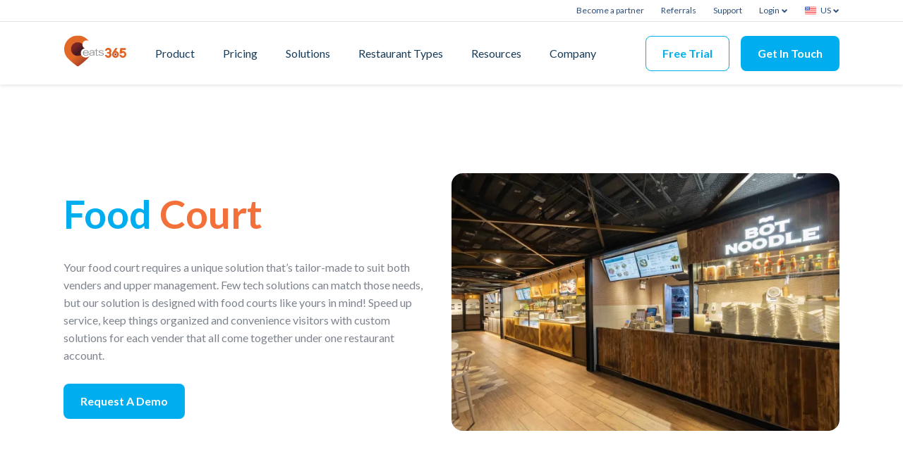

--- FILE ---
content_type: text/html; charset=UTF-8
request_url: https://www.eats365pos.com/us/restaurant-type/food-court
body_size: 19072
content:
<!DOCTYPE html>
<html lang="en-us" dir="ltr" prefix="content: http://purl.org/rss/1.0/modules/content/  dc: http://purl.org/dc/terms/  foaf: http://xmlns.com/foaf/0.1/  og: http://ogp.me/ns#  rdfs: http://www.w3.org/2000/01/rdf-schema#  schema: http://schema.org/  sioc: http://rdfs.org/sioc/ns#  sioct: http://rdfs.org/sioc/types#  skos: http://www.w3.org/2004/02/skos/core#  xsd: http://www.w3.org/2001/XMLSchema# ">
<head>
  <meta charset="utf-8" />
<meta name="Generator" content="Drupal 9 (https://www.drupal.org)" />
<meta name="MobileOptimized" content="width" />
<meta name="HandheldFriendly" content="true" />
<meta name="viewport" content="width=device-width, initial-scale=1.0" />
<link rel="canonical" href="https://www.eats365pos.com/us/restaurant-type/food-court" />
<link rel="alternate" hreflang="x-default" href="https://www.eats365pos.com/restaurant-type/food-court" />
<link rel="alternate" hreflang="en-hk" href="https://www.eats365pos.com/hk/en/restaurant-type/food-court" />
<link rel="alternate" hreflang="zh-hk" href="https://www.eats365pos.com/hk/restaurant-type/food-court" />
<link rel="alternate" hreflang="en-my" href="https://www.eats365pos.com/my/restaurant-type/food-court" />
<link rel="alternate" hreflang="ms-my" href="https://www.eats365pos.com/my/ms/restaurant-type/food-court" />
<link rel="alternate" hreflang="zh-my" href="https://www.eats365pos.com/my/cn/restaurant-type/food-court" />
<link rel="alternate" hreflang="zh-tw" href="https://www.eats365pos.com/tw/restaurant-type/food-court" />
<link rel="alternate" hreflang="en-tw" href="https://www.eats365pos.com/tw/en/restaurant-type/food-court" />
<link rel="alternate" hreflang="en-mo" href="https://www.eats365pos.com/mo/en/restaurant-type/food-court" />
<link rel="alternate" hreflang="zh-mo" href="https://www.eats365pos.com/mo/restaurant-type/food-court" />
<link rel="alternate" hreflang="en-ca" href="https://www.eats365pos.com/ca/restaurant-type/food-court" />
<link rel="alternate" hreflang="en-sg" href="https://www.eats365pos.com/sg/restaurant-type/food-court" />
<link rel="alternate" hreflang="ko" href="https://www.eats365pos.com/kr/restaurant-type/food-court" />
<link rel="alternate" hreflang="ja-jp" href="https://www.eats365pos.com/jp/restaurant-type/food-court" />
<link rel="alternate" hreflang="th-th" href="https://www.eats365pos.com/th/restaurant-type/food-court" />
<link rel="alternate" hreflang="en-th" href="https://www.eats365pos.com/th/en/restaurant-type/food-court" />
<link rel="alternate" hreflang="en-us" href="https://www.eats365pos.com/us/restaurant-type/food-court" />
<link rel="alternate" hreflang="en-au" href="https://www.eats365pos.com/au/restaurant-type/food-court" />
<link rel="alternate" hreflang="en-nz" href="https://www.eats365pos.com/nz/restaurant-type/food-court" />
<title>Eats365 United States - Food Court POS | One Platform for All Restaurants | Eats365</title>
<meta name="description" content="Eats365 United States - Elevate your food court operations with Eats365 POS. Manage multiple vendors seamlessly, improve order handling &amp; payment processing on one single platform." />
<meta name="twitter:card" content="summary_large_image" />
<meta name="twitter:image" content="https://comm-cdn.eats365pos.com/v2/styles/meta_image_recommended/public/2023-06/IMG_3624%20copy.jpg?itok=lr8wF6h0" />
<meta name="twitter:title" content="Eats365 United States - Food Court POS | One Platform for All Restaurants | Eats365" />
<meta name="twitter:site" content="https://www.eats365pos.com" />
<meta name="twitter:description" content="Eats365 United States - Elevate your food court operations with Eats365 POS. Manage multiple vendors seamlessly, improve order handling &amp; payment processing on one single platform." />
<meta property="og:title" content="Eats365 United States - Food Court POS | One Platform for All Restaurants | Eats365" />
<meta property="og:type" content="website" />
<meta property="og:site_name" content="Eats365" />
<meta name="og:image" content="https://comm-cdn.eats365pos.com/v2/styles/meta_image_recommended/public/2023-06/IMG_3624%20copy.jpg?itok=lr8wF6h0" />
<meta name="facebook-domain-verification" content="05x9dyucsji9mnjhw4dd8zbg822j8j" />
<script>
    
(function(w,d,s,l,i){w[l]=w[l]||[];w[l].push({'gtm.start':
new Date().getTime(),event:'gtm.js'});var f=d.getElementsByTagName(s)[0],
j=d.createElement(s),dl=l!='dataLayer'?'&amp;l='+l:'';j.async=true;j.src=
'https://www.googletagmanager.com/gtm.js?id='+i+dl;f.parentNode.insertBefore(j,f);
})(window,document,'script','dataLayer','GTM-TCKGVCH');

    </script>
<script>!function(f,b,e,v,n,t,s)
{if(f.fbq)return;n=f.fbq=function(){n.callMethod?
  n.callMethod.apply(n,arguments):n.queue.push(arguments)};
  if(!f._fbq)f._fbq=n;n.push=n;n.loaded=!0;n.version='2.0';
  n.queue=[];t=b.createElement(e);t.async=!0;
  t.src=v;s=b.getElementsByTagName(e)[0];
  s.parentNode.insertBefore(t,s)}(window, document,'script',
  'https://connect.facebook.net/en_US/fbevents.js');
fbq('init', '461832271126745');
fbq('track', 'PageView');</script>
<style>[data-history-node-id="459"] .why-eats365-detail__info  {
  text-align: left;
}

.paragraph__story-image-wrapper picture {
  display:flex;
 width: 100%;
max-height: 300px;
}</style>
<script>
  if (typeof window.queueMicrotask !== 'function') {
    window.queueMicrotask = function (callback) {
      Promise.resolve()
        .then(callback)
        .catch(function(e) {setTimeout(function() { throw e; })});
    };
}
  </script>
<link rel="icon" href="/themes/eats365/favicon.png" type="image/png" />

    <link rel="stylesheet" media="all" href="/themes/eats365/dist/css/main.css?t7zbrb" />
<link rel="stylesheet" media="all" href="/themes/eats365/vendor/glider.min.css?t7zbrb" />

      
        </head>
<body>

  <div class="dialog-off-canvas-main-canvas" data-off-canvas-main-canvas>
    <div class="layout-container">

  <header role="banner">
      <div>
    <nav x-data="{showSidebar: false}" class="header-nav-container">
  <div class="header-nav">
    <div class="header-nav__outer-wrapper">
              


                    <div x-data="{showLoginDropdown: false, showRegionDropdown: false, showLanguageDropdown: false}" class="top_navbar">
  <ul class="top_navbar__container">
          
                            <li class="top_navbar__item top_nav__support">
            <a class="top_navbar__item__link" href="/us/partner-support">
              Become a partner
            </a>
          </li>
              
                            <li class="top_navbar__item top_nav__support">
            <a class="top_navbar__item__link" href="/us/referrals">
              Referrals
            </a>
          </li>
              
                            <li class="top_navbar__item top_nav__support">
            <a target="_blank" class="top_navbar__item__link" href="https://support.eats365pos.com">
              Support
            </a>
          </li>
              
                            <li class="top_navbar__item top_navbar__login">
                          <a
                @click="showLoginDropdown = !showLoginDropdown"
                @click.outside="showLoginDropdown = false"
                class="top_navbar__item__link dropdown-toggle" data-toggle="dropdown">
                Login
                <img width="10" height="7" src="https://comm-cdn.eats365pos.com/v2/static/assets-v2/images/arrow-down.svg" alt="arrow-down">
              </a>
                              <ul x-show="showLoginDropdown" class="dropdown-menu dropdown-menu__login list-inline" role="menu"
                    style="display: none;">
                                      <a target="_blank" href="https://mpphk.eats365pos.com/#/login" class="login-dropdown__item">
                      <span rel="nofollow">Australia</span>
                    </a>
                                      <a target="_blank" href="https://mpphk.eats365pos.com/#/login" class="login-dropdown__item">
                      <span rel="nofollow">Cambodia</span>
                    </a>
                                      <a target="_blank" href="https://mppus.eats365pos.com/#/login" class="login-dropdown__item">
                      <span rel="nofollow">Canada</span>
                    </a>
                                      <a target="_blank" href="https://portal.chibaobaopos.com/" class="login-dropdown__item">
                      <span rel="nofollow">China (中国)</span>
                    </a>
                                      <a target="_blank" href="https://mpphk.eats365pos.com/#/login" class="login-dropdown__item">
                      <span rel="nofollow">Hong Kong (香港)</span>
                    </a>
                                      <a target="_blank" href="https://mpphk.eats365pos.com/#/login" class="login-dropdown__item">
                      <span rel="nofollow">Indonesia</span>
                    </a>
                                      <a target="_blank" href="https://mpphk.eats365pos.com/#/login" class="login-dropdown__item">
                      <span rel="nofollow">Japan (日本)</span>
                    </a>
                                      <a target="_blank" href="https://mpphk.eats365pos.com/#/login" class="login-dropdown__item">
                      <span rel="nofollow">Macau (澳門)</span>
                    </a>
                                      <a target="_blank" href="https://mpphk.eats365pos.com/#/login" class="login-dropdown__item">
                      <span rel="nofollow">Malaysia</span>
                    </a>
                                      <a target="_blank" href="https://mpphk.eats365pos.com/#/login" class="login-dropdown__item">
                      <span rel="nofollow">New Zealand</span>
                    </a>
                                      <a target="_blank" href="https://mpphk.eats365pos.com/#/login" class="login-dropdown__item">
                      <span rel="nofollow">Pakistan (پاکستان)</span>
                    </a>
                                      <a target="_blank" href="https://mpphk.eats365pos.com/#/login" class="login-dropdown__item">
                      <span rel="nofollow">Philippines</span>
                    </a>
                                      <a target="_blank" href="https://mpphk.eats365pos.com/#/login" class="login-dropdown__item">
                      <span rel="nofollow">Singapore</span>
                    </a>
                                      <a target="_blank" href="https://mpphk.eats365pos.com/#/login" class="login-dropdown__item">
                      <span rel="nofollow">South Korea (대한민국)</span>
                    </a>
                                      <a target="_blank" href="https://mpphk.eats365pos.com/#/login" class="login-dropdown__item">
                      <span rel="nofollow">Taiwan (台灣)</span>
                    </a>
                                      <a target="_blank" href="https://mpphk.eats365pos.com/#/login" class="login-dropdown__item">
                      <span rel="nofollow">Thailand (ประเทศไทย)</span>
                    </a>
                                      <a target="_blank" href="https://mppus.eats365pos.com/#/login" class="login-dropdown__item">
                      <span rel="nofollow">United Kingdom</span>
                    </a>
                                      <a target="_blank" href="https://mppus.eats365pos.com/#/login" class="login-dropdown__item">
                      <span rel="nofollow">United States</span>
                    </a>
                                      <a target="_blank" href="https://mppus.eats365pos.com/#/login" class="login-dropdown__item">
                      <span rel="nofollow">Vietnam (Việt Nam)</span>
                    </a>
                                  </ul>
                          </li>
              
                            <li
            class="top_navbar__item  dropdown dropdown-flag-text">
            <a @click="showRegionDropdown = !showRegionDropdown"
               @click.outside="showRegionDropdown = false"

               class="top_navbar__item__link dropdown-toggle"
               data-toggle="dropdown">
              <img class="top_navbar__flag top_navbar__flag__top" src="https://comm-cdn.eats365pos.com/v2/2022-10/us.svg"
                   alt="United States" width="16" height="12">
              <span class="flag-text flag-text__top">US
                <img width="10" height="7" src="https://comm-cdn.eats365pos.com/v2/static/assets-v2/images/arrow-down.svg" alt="arrow-down">
              </span>
            </a>
                          <ul x-show="showRegionDropdown" class="dropdown-menu list-inline dropdown-menu__region" role="menu"
                  style="display: none;">
                                                      <a href="/restaurant-type/food-court"
                       class="top_navbar__link-container top_navbar__region-container">
                      <img class="top_navbar__flag" src="https://comm-cdn.eats365pos.com/v2/2022-10/flag.svg" alt="International"
                           width="16" height="12">
                      <div class="flag-text">
                        International
                      </div>
                    </a>
                                                                        <a href="/au/restaurant-type/food-court"
                       class="top_navbar__link-container top_navbar__region-container">
                      <img class="top_navbar__flag" src="https://comm-cdn.eats365pos.com/v2/2022-10/au.svg" alt="Australia"
                           width="16" height="12">
                      <div class="flag-text">
                        Australia
                      </div>
                    </a>
                                                                        <a href="/hk/restaurant-type/food-court"
                       class="top_navbar__link-container top_navbar__region-container">
                      <img class="top_navbar__flag" src="https://comm-cdn.eats365pos.com/v2/2022-11/hk.svg" alt="Hong Kong (香港)"
                           width="16" height="12">
                      <div class="flag-text">
                        Hong Kong (香港)
                      </div>
                    </a>
                                                                                                          <a href="/ca/restaurant-type/food-court"
                       class="top_navbar__link-container top_navbar__region-container">
                      <img class="top_navbar__flag" src="https://comm-cdn.eats365pos.com/v2/2022-10/ca.svg" alt="Canada"
                           width="16" height="12">
                      <div class="flag-text">
                        Canada
                      </div>
                    </a>
                                                                        <a href="/cn/restaurant-type/food-court"
                       class="top_navbar__link-container top_navbar__region-container">
                      <img class="top_navbar__flag" src="https://comm-cdn.eats365pos.com/v2/2022-10/cn.svg" alt="China (中国)"
                           width="16" height="12">
                      <div class="flag-text">
                        China (中国)
                      </div>
                    </a>
                                                                        <a href="/jp/restaurant-type/food-court"
                       class="top_navbar__link-container top_navbar__region-container">
                      <img class="top_navbar__flag" src="https://comm-cdn.eats365pos.com/v2/2022-10/jp.svg" alt="Japan"
                           width="16" height="12">
                      <div class="flag-text">
                        Japan
                      </div>
                    </a>
                                                                        <a href="/kr/restaurant-type/food-court"
                       class="top_navbar__link-container top_navbar__region-container">
                      <img class="top_navbar__flag" src="https://comm-cdn.eats365pos.com/v2/2022-10/kr.svg" alt="South Korea (대한민국)"
                           width="16" height="12">
                      <div class="flag-text">
                        South Korea (대한민국)
                      </div>
                    </a>
                                                                        <a href="/mo/restaurant-type/food-court"
                       class="top_navbar__link-container top_navbar__region-container">
                      <img class="top_navbar__flag" src="https://comm-cdn.eats365pos.com/v2/2022-10/mo.svg" alt="Macau (澳門)"
                           width="16" height="12">
                      <div class="flag-text">
                        Macau (澳門)
                      </div>
                    </a>
                                                                                                          <a href="/my/restaurant-type/food-court"
                       class="top_navbar__link-container top_navbar__region-container">
                      <img class="top_navbar__flag" src="https://comm-cdn.eats365pos.com/v2/2022-10/my.svg" alt="Malaysia"
                           width="16" height="12">
                      <div class="flag-text">
                        Malaysia
                      </div>
                    </a>
                                                                                                                                            <a href="/nz/restaurant-type/food-court"
                       class="top_navbar__link-container top_navbar__region-container">
                      <img class="top_navbar__flag" src="https://comm-cdn.eats365pos.com/v2/2022-10/nz.svg" alt="New Zealand"
                           width="16" height="12">
                      <div class="flag-text">
                        New Zealand
                      </div>
                    </a>
                                                                        <a href="/sg/restaurant-type/food-court"
                       class="top_navbar__link-container top_navbar__region-container">
                      <img class="top_navbar__flag" src="https://comm-cdn.eats365pos.com/v2/2022-10/sg.svg" alt="Singapore"
                           width="16" height="12">
                      <div class="flag-text">
                        Singapore
                      </div>
                    </a>
                                                                        <a href="/tw/restaurant-type/food-court"
                       class="top_navbar__link-container top_navbar__region-container">
                      <img class="top_navbar__flag" src="https://comm-cdn.eats365pos.com/v2/2022-10/tw.svg" alt="Taiwan (台灣)"
                           width="16" height="12">
                      <div class="flag-text">
                        Taiwan (台灣)
                      </div>
                    </a>
                                                                                                          <a href="/th/restaurant-type/food-court"
                       class="top_navbar__link-container top_navbar__region-container">
                      <img class="top_navbar__flag" src="https://comm-cdn.eats365pos.com/v2/2022-10/th.svg" alt="Thailand (ประเทศไทย)"
                           width="16" height="12">
                      <div class="flag-text">
                        Thailand (ประเทศไทย)
                      </div>
                    </a>
                                                                                                          <a href="/us/restaurant-type/food-court"
                       class="top_navbar__link-container top_navbar__region-container">
                      <img class="top_navbar__flag" src="https://comm-cdn.eats365pos.com/v2/2022-10/us.svg" alt="United States"
                           width="16" height="12">
                      <div class="flag-text">
                        United States
                      </div>
                    </a>
                                                </ul>
                      </li>
                      
    
      </ul>
</div>
            <ul class="header-nav__wrapper ">
        <ul class="header-nav__inner">
          <li class="header-nav__li">
            <a class="header-nav__image"
                              href="/us"
                          >
                              <img src="https://comm-cdn.eats365pos.com/v2/static/assets-v2/images/logo.svg" alt="eats365 icon" width="90" height="45">
                          </a>
          </li>
                                                                                    <li class="header-nav__li header-nav__link-desktop header-nav__desktop-spacing">
                    <ul
                      class="header-nav__dropdown-container header-nav__dropdown-container__products">
                      <li>
                        <a class="header-nav__link header-nav__link--top header-nav__link--dark-blue"
                                                      href="/us/products"
                                                  >
                          Product
                        </a>
                      </li>
                                              <li class="header__sub-container header__sub-container__products">
                          <ul class="header__sub__outer header__sub__outer__products">
                                                                                                      <li class="header-nav__product-dropdown
 not-last-item  ">
      <ul class="header-nav__product-wrapper">
        <li class="header-icon-container header-nav__column-1">
                              
                      <a class="header-nav__dropdown-link__blue"
                          >
              Core Modules
            </a>
                  </li>
        <li class="header-nav__product-items">
                                                  <ul class="header-nav__product-item">
                <a
                                      href="/us/core-module/pos"
                                    class="header-icon-container ">
                                      <img width="22" height="22" class="header-icon__image" src="https://comm-cdn.eats365pos.com/v2/2023-04/POS.svg"
                         alt="POS">
                                    <div
                    class="header-nav__dropdown-link__blue"
                  >
                    POS
                  </div>
                </a>
                <li class="header-nav__product-sub-items">
                                  </li>
              </ul>
                                                      <ul class="header-nav__product-item">
                <a
                                      href="/us/core-module/eats365-biz"
                                    class="header-icon-container ">
                                      <img width="22" height="22" class="header-icon__image" src="https://comm-cdn.eats365pos.com/v2/2023-04/Biz_0.svg"
                         alt="Biz">
                                    <div
                    class="header-nav__dropdown-link__blue"
                  >
                    Biz
                  </div>
                </a>
                <li class="header-nav__product-sub-items">
                                  </li>
              </ul>
                                            </li>
      </ul>
    </li>
            <li class="header-nav__product-dropdown
 not-last-item  ">
      <ul class="header-nav__product-wrapper">
        <li class="header-icon-container header-nav__column-1">
                              
                      <a class="header-nav__dropdown-link__blue"
                          >
              Expansion Modules
            </a>
                  </li>
        <li class="header-nav__product-items">
                                                  <ul class="header-nav__product-item">
                <a
                                    class="header-icon-container header-nav__level-2-container">
                                    <div
                    class="header-nav__col-blue-2-link"
                  >
                    Online Ordering
                  </div>
                </a>
                <li class="header-nav__product-sub-items">
                                      <ul class="header-nav__product-sub-item-wrapper">
                                                                        <a href="/us/expansion-module/branded-online-store"
                             class="header-icon-container header-icon-container__middle">
                                                          <img width="22" height="22" class="header-icon__image"
                                   src="https://comm-cdn.eats365pos.com/v2/2023-04/Branded%20Online%20Store.svg" alt="Branded Online Store">
                                                        <div class="header-nav__col-blue-2-link__light">
                              Branded Online Store
                            </div>
                          </a>
                                                                                                <a href="/us/expansion-module/eats365-marketplace"
                             class="header-icon-container header-icon-container__middle">
                                                          <img width="22" height="22" class="header-icon__image"
                                   src="https://comm-cdn.eats365pos.com/v2/2023-04/Marketplace.svg" alt="Eats365 Marketplace">
                                                        <div class="header-nav__col-blue-2-link__light">
                              Eats365 Marketplace
                            </div>
                          </a>
                                                                  </ul>
                                  </li>
              </ul>
                                                      <ul class="header-nav__product-item">
                <a
                                    class="header-icon-container header-nav__level-2-container">
                                    <div
                    class="header-nav__col-blue-2-link"
                  >
                    Table Service
                  </div>
                </a>
                <li class="header-nav__product-sub-items">
                                      <ul class="header-nav__product-sub-item-wrapper">
                                                                        <a href="/us/expansion-module/mpos"
                             class="header-icon-container header-icon-container__middle">
                                                          <img width="22" height="22" class="header-icon__image"
                                   src="https://comm-cdn.eats365pos.com/v2/2023-04/mPOS.svg" alt="mPOS">
                                                        <div class="header-nav__col-blue-2-link__light">
                              mPOS
                            </div>
                          </a>
                                                                  </ul>
                                  </li>
              </ul>
                                                      <ul class="header-nav__product-item">
                <a
                                    class="header-icon-container header-nav__level-2-container">
                                    <div
                    class="header-nav__col-blue-2-link"
                  >
                    Kitchen Management
                  </div>
                </a>
                <li class="header-nav__product-sub-items">
                                      <ul class="header-nav__product-sub-item-wrapper">
                                                                        <a href="/us/expansion-module/kitchen-display-system"
                             class="header-icon-container header-icon-container__middle">
                                                          <img width="22" height="22" class="header-icon__image"
                                   src="https://comm-cdn.eats365pos.com/v2/2023-04/KDS.svg" alt="Kitchen Display System (KDS)">
                                                        <div class="header-nav__col-blue-2-link__light">
                              Kitchen Display System (KDS)
                            </div>
                          </a>
                                                                                                <a href="/us/expansion-module/expedite-display"
                             class="header-icon-container header-icon-container__middle">
                                                          <img width="22" height="22" class="header-icon__image"
                                   src="https://comm-cdn.eats365pos.com/v2/2023-04/Expedite.svg" alt="Expedite Display">
                                                        <div class="header-nav__col-blue-2-link__light">
                              Expedite Display
                            </div>
                          </a>
                                                                  </ul>
                                  </li>
              </ul>
                                                      <ul class="header-nav__product-item">
                <a
                                    class="header-icon-container header-nav__level-2-container">
                                    <div
                    class="header-nav__col-blue-2-link"
                  >
                    Self-ordering
                  </div>
                </a>
                <li class="header-nav__product-sub-items">
                                      <ul class="header-nav__product-sub-item-wrapper">
                                                                        <a href="/us/expansion-module/scan-order-byod"
                             class="header-icon-container header-icon-container__middle">
                                                          <img width="22" height="22" class="header-icon__image"
                                   src="https://comm-cdn.eats365pos.com/v2/2023-04/BYOD.svg" alt="Scan-to-Order (BYOD)">
                                                        <div class="header-nav__col-blue-2-link__light">
                              Scan-to-Order (BYOD)
                            </div>
                          </a>
                                                                                                <a href="/us/expansion-module/self-service-kiosk"
                             class="header-icon-container header-icon-container__middle">
                                                          <img width="22" height="22" class="header-icon__image"
                                   src="https://comm-cdn.eats365pos.com/v2/2023-04/Android%20Self%20Service%20Kiosk.svg" alt="Self-Service Kiosk">
                                                        <div class="header-nav__col-blue-2-link__light">
                              Self-Service Kiosk
                            </div>
                          </a>
                                                                                                <a href="/us/expansion-module/photomenu"
                             class="header-icon-container header-icon-container__middle">
                                                          <img width="22" height="22" class="header-icon__image"
                                   src="https://comm-cdn.eats365pos.com/v2/2023-04/Photo%20Menu.svg" alt="PhotoMenu">
                                                        <div class="header-nav__col-blue-2-link__light">
                              PhotoMenu
                            </div>
                          </a>
                                                                  </ul>
                                  </li>
              </ul>
                                                      <ul class="header-nav__product-item">
                <a
                                    class="header-icon-container header-nav__level-2-container">
                                    <div
                    class="header-nav__col-blue-2-link"
                  >
                    Queuing Systems
                  </div>
                </a>
                <li class="header-nav__product-sub-items">
                                      <ul class="header-nav__product-sub-item-wrapper">
                                                                        <a href="/us/expansion-module/queue-kiosk"
                             class="header-icon-container header-icon-container__middle">
                                                          <img width="22" height="22" class="header-icon__image"
                                   src="https://comm-cdn.eats365pos.com/v2/2023-04/iPad%20Queue%20Kiosk.svg" alt="Queue Kiosk">
                                                        <div class="header-nav__col-blue-2-link__light">
                              Queue Kiosk
                            </div>
                          </a>
                                                                  </ul>
                                  </li>
              </ul>
                                                      <ul class="header-nav__product-item">
                <a
                                    class="header-icon-container header-nav__level-2-container">
                                    <div
                    class="header-nav__col-blue-2-link"
                  >
                    Signage &amp; Displays
                  </div>
                </a>
                <li class="header-nav__product-sub-items">
                                      <ul class="header-nav__product-sub-item-wrapper">
                                                                        <a href="/us/expansion-module/dynamic-digital-menu"
                             class="header-icon-container header-icon-container__middle">
                                                          <img width="22" height="22" class="header-icon__image"
                                   src="https://comm-cdn.eats365pos.com/v2/2023-04/Dynamic%20Digital%20Menu.svg" alt="Dynamic Digital Menu">
                                                        <div class="header-nav__col-blue-2-link__light">
                              Dynamic Digital Menu
                            </div>
                          </a>
                                                                                                <a href="/us/expansion-module/queue-display"
                             class="header-icon-container header-icon-container__middle">
                                                          <img width="22" height="22" class="header-icon__image"
                                   src="https://comm-cdn.eats365pos.com/v2/2023-04/Queue%20Display.svg" alt="Queue Display">
                                                        <div class="header-nav__col-blue-2-link__light">
                              Queue Display
                            </div>
                          </a>
                                                                                                <a href="/us/expansion-module/pickup-display"
                             class="header-icon-container header-icon-container__middle">
                                                          <img width="22" height="22" class="header-icon__image"
                                   src="https://comm-cdn.eats365pos.com/v2/2023-04/Pickup%20Display.svg" alt="Pickup Display">
                                                        <div class="header-nav__col-blue-2-link__light">
                              Pickup Display
                            </div>
                          </a>
                                                                                                <a href="/us/expansion-module/customer-facing-display"
                             class="header-icon-container header-icon-container__middle">
                                                          <img width="22" height="22" class="header-icon__image"
                                   src="https://comm-cdn.eats365pos.com/v2/2023-04/CFD.svg" alt="Customer-Facing Display (CFD)">
                                                        <div class="header-nav__col-blue-2-link__light">
                              Customer-Facing Display (CFD)
                            </div>
                          </a>
                                                                  </ul>
                                  </li>
              </ul>
                                            </li>
      </ul>
    </li>
            <li class="header-nav__product-dropdown
 last-item  ">
      <ul class="header-nav__product-wrapper">
        <li class="header-icon-container header-nav__column-1">
                              
                      <a class="header-nav__dropdown-link__blue"
                          >
              Third-Party Integrations
            </a>
                  </li>
        <li class="header-nav__product-items">
                                                  <ul class="header-nav__product-item">
                <a
                                      href="/us/app-store"
                                    class="header-icon-container ">
                                      <img width="22" height="22" class="header-icon__image" src="https://comm-cdn.eats365pos.com/v2/2023-06/Appstore.svg"
                         alt="App Store">
                                    <div
                    class="header-nav__dropdown-link__blue"
                  >
                    App Store
                  </div>
                </a>
                <li class="header-nav__product-sub-items">
                                  </li>
              </ul>
                                            </li>
      </ul>
    </li>
  
                                                                                    </ul>
                        </li>
                                          </ul>
                  </li>

                                                                                                        <li class="header-nav__li header-nav__link-desktop header-nav__desktop-spacing">
                    <ul
                      class="header-nav__dropdown-container header-nav__dropdown-container__pricing">
                      <li>
                        <a class="header-nav__link header-nav__link--top header-nav__link--dark-blue"
                                                      href="/us/pricing"
                                                  >
                          Pricing
                        </a>
                      </li>
                                          </ul>
                  </li>

                                                                                                        <li class="header-nav__li header-nav__link-desktop header-nav__desktop-spacing">
                    <ul
                      class="header-nav__dropdown-container header-nav__dropdown-container__solutions">
                      <li>
                        <a class="header-nav__link header-nav__link--top header-nav__link--dark-blue"
                                                      href="/us/solutions-landing"
                                                  >
                          Solutions
                        </a>
                      </li>
                                              <li class="header__sub-container header__sub-container__solutions">
                          <ul class="header__sub__outer header__sub__outer__solutions">
                                                                                                  <li class="header__sub-wrapper header__sub-wrapper__solutions">
      <ul>
        <a href="/us/solution/online-ordering" class="product-link-item header-icon-container">
                      <img width="22" height="22" class="header-icon__image" src="https://comm-cdn.eats365pos.com/v2/2023-06/Online%20Ordering.svg" alt="Online Ordering">
                    <div class="header-nav__dropdown-link__blue">
            Online Ordering
          </div>
                  </a>
      </ul>
    </li>
        <li class="header__sub-wrapper header__sub-wrapper__solutions">
      <ul>
        <a href="/us/solution/contactless-guest-experience" class="product-link-item header-icon-container">
                      <img width="22" height="22" class="header-icon__image" src="https://comm-cdn.eats365pos.com/v2/2023-06/Contactless.svg" alt="Contactless Dining/Guest Experience">
                    <div class="header-nav__dropdown-link__blue">
            Contactless Dining/Guest Experience
          </div>
                  </a>
      </ul>
    </li>
        <li class="header__sub-wrapper header__sub-wrapper__solutions">
      <ul>
        <a href="/us/solution/front-house" class="product-link-item header-icon-container">
                      <img width="22" height="22" class="header-icon__image" src="https://comm-cdn.eats365pos.com/v2/2023-06/Front%20of%20House.svg" alt="Front of House">
                    <div class="header-nav__dropdown-link__blue">
            Front of House
          </div>
                  </a>
      </ul>
    </li>
        <li class="header__sub-wrapper header__sub-wrapper__solutions">
      <ul>
        <a href="/us/solution/guest-retention" class="product-link-item header-icon-container">
                      <img width="22" height="22" class="header-icon__image" src="https://comm-cdn.eats365pos.com/v2/2023-06/Retention.svg" alt="Guest Retention">
                    <div class="header-nav__dropdown-link__blue">
            Guest Retention
          </div>
                  </a>
      </ul>
    </li>
        <li class="header__sub-wrapper header__sub-wrapper__solutions">
      <ul>
        <a href="/us/solution/back-house" class="product-link-item header-icon-container">
                      <img width="22" height="22" class="header-icon__image" src="https://comm-cdn.eats365pos.com/v2/2023-06/Back%20of%20House.svg" alt="Back of House">
                    <div class="header-nav__dropdown-link__blue">
            Back of House
          </div>
                  </a>
      </ul>
    </li>
        <li class="header__sub-wrapper header__sub-wrapper__solutions">
      <ul>
        <a href="/us/solution/solution-back-office" class="product-link-item header-icon-container">
                      <img width="22" height="22" class="header-icon__image" src="https://comm-cdn.eats365pos.com/v2/2023-06/Back%20Office_0.svg" alt="Back Office ">
                    <div class="header-nav__dropdown-link__blue">
            Back Office 
          </div>
                  </a>
      </ul>
    </li>
        <li class="header__sub-wrapper header__sub-wrapper__solutions">
      <ul>
        <a href="/us/solution/multi-brandlocation-management" class="product-link-item header-icon-container">
                      <img width="22" height="22" class="header-icon__image" src="https://comm-cdn.eats365pos.com/v2/2023-06/Enterprise_0.svg" alt="Multi-brand/Location Management ">
                    <div class="header-nav__dropdown-link__blue">
            Multi-brand/Location Management 
          </div>
                  </a>
      </ul>
    </li>
        <li class="header__sub-wrapper header__sub-wrapper__solutions">
      <ul>
        <a href="/us/solution/paperless-operation-experience" class="product-link-item header-icon-container">
                      <img width="22" height="22" class="header-icon__image" src="https://comm-cdn.eats365pos.com/v2/2023-06/Paperless.svg" alt="Paperless Operation Experience">
                    <div class="header-nav__dropdown-link__blue">
            Paperless Operation Experience
          </div>
                  </a>
      </ul>
    </li>
        <li class="header__sub-wrapper header__sub-wrapper__solutions">
      <ul>
        <a href="/us/solution/payments" class="product-link-item header-icon-container">
                      <img width="22" height="22" class="header-icon__image" src="https://comm-cdn.eats365pos.com/v2/2023-06/Payment_0.svg" alt="Payments">
                    <div class="header-nav__dropdown-link__blue">
            Payments
          </div>
                  </a>
      </ul>
    </li>
                                                                                            </ul>
                        </li>
                                          </ul>
                  </li>

                                                                                                        <li class="header-nav__li header-nav__link-desktop header-nav__desktop-spacing">
                    <ul
                      class="header-nav__dropdown-container header-nav__dropdown-container__restaurant-types">
                      <li>
                        <a class="header-nav__link header-nav__link--top header-nav__link--dark-blue"
                                                      href="/us/restaurant-type"
                                                  >
                          Restaurant Types
                        </a>
                      </li>
                                              <li class="header__sub-container header__sub-container__restaurant-types">
                          <ul class="header__sub__outer header__sub__outer__restaurant-types">
                                                                                            <li class="header__sub-wrapper header__sub-wrapper__restaurant-types">
    <ul class="header__sub-inner header__sub-inner__restaurant-types">
      <li class="product-link-item">
        <a class="header-icon-container" href="/us/restaurant-type/quick-service-restaurant">
                      <img width="22" height="22" class="header-icon__image" src="https://comm-cdn.eats365pos.com/v2/2023-06/QuickServe_0.svg" alt="Quick Service Restaurants">
                    <div class="header-nav__level-1-link header-nav__dropdown-link__blue">
            Quick Service Restaurants
          </div>
        </a>
              </li>
    </ul>
  </li>
  <li class="header__sub-wrapper header__sub-wrapper__restaurant-types">
    <ul class="header__sub-inner header__sub-inner__restaurant-types">
      <li class="product-link-item">
        <a class="header-icon-container" href="/us/restaurant-type/full-service-restaurant">
                      <img width="22" height="22" class="header-icon__image" src="https://comm-cdn.eats365pos.com/v2/2023-06/Full%20Service_0.svg" alt="Full Service Restaurants">
                    <div class="header-nav__level-1-link header-nav__dropdown-link__blue">
            Full Service Restaurants
          </div>
        </a>
              </li>
    </ul>
  </li>
  <li class="header__sub-wrapper header__sub-wrapper__restaurant-types">
    <ul class="header__sub-inner header__sub-inner__restaurant-types">
      <li class="product-link-item">
        <a class="header-icon-container" href="/us/restaurant-type/bar">
                      <img width="22" height="22" class="header-icon__image" src="https://comm-cdn.eats365pos.com/v2/2023-06/Bar.svg" alt="Bars">
                    <div class="header-nav__level-1-link header-nav__dropdown-link__blue">
            Bars
          </div>
        </a>
              </li>
    </ul>
  </li>
  <li class="header__sub-wrapper header__sub-wrapper__restaurant-types">
    <ul class="header__sub-inner header__sub-inner__restaurant-types">
      <li class="product-link-item">
        <a class="header-icon-container" href="/us/restaurant-type/cafe-coffee-shop">
                      <img width="22" height="22" class="header-icon__image" src="https://comm-cdn.eats365pos.com/v2/2025-09/RestaurantType-Cafe_0.svg" alt="Cafe">
                    <div class="header-nav__level-1-link header-nav__dropdown-link__blue">
            Cafe
          </div>
        </a>
              </li>
    </ul>
  </li>
  <li class="header__sub-wrapper header__sub-wrapper__restaurant-types">
    <ul class="header__sub-inner header__sub-inner__restaurant-types">
      <li class="product-link-item">
        <a class="header-icon-container" href="/us/restaurant-type/food-court">
                      <img width="22" height="22" class="header-icon__image" src="https://comm-cdn.eats365pos.com/v2/2023-06/FoodCourt.svg" alt="Food Court">
                    <div class="header-nav__level-1-link header-nav__dropdown-link__blue">
            Food Court
          </div>
        </a>
              </li>
    </ul>
  </li>
  <li class="header__sub-wrapper header__sub-wrapper__restaurant-types">
    <ul class="header__sub-inner header__sub-inner__restaurant-types">
      <li class="product-link-item">
        <a class="header-icon-container" href="/us/restaurant-type/cloud-kitchen">
                      <img width="22" height="22" class="header-icon__image" src="https://comm-cdn.eats365pos.com/v2/2023-06/Cloud%20Kitchen.svg" alt="Cloud Kitchen">
                    <div class="header-nav__level-1-link header-nav__dropdown-link__blue">
            Cloud Kitchen
          </div>
        </a>
              </li>
    </ul>
  </li>
  <li class="header__sub-wrapper header__sub-wrapper__restaurant-types">
    <ul class="header__sub-inner header__sub-inner__restaurant-types">
      <li class="product-link-item">
        <a class="header-icon-container" href="/us/restaurant-type/self-service">
                      <img width="22" height="22" class="header-icon__image" src="https://comm-cdn.eats365pos.com/v2/2023-06/Self%20Service_0.svg" alt="Self-service">
                    <div class="header-nav__level-1-link header-nav__dropdown-link__blue">
            Self-service
          </div>
        </a>
              </li>
    </ul>
  </li>
  <li class="header__sub-wrapper header__sub-wrapper__restaurant-types">
    <ul class="header__sub-inner header__sub-inner__restaurant-types">
      <li class="product-link-item">
        <a class="header-icon-container" href="/us/restaurant-type/food-retail">
                      <img width="22" height="22" class="header-icon__image" src="https://comm-cdn.eats365pos.com/v2/2023-06/Food%20Retail.svg" alt="Food Retail">
                    <div class="header-nav__level-1-link header-nav__dropdown-link__blue">
            Food Retail
          </div>
        </a>
              </li>
    </ul>
  </li>
  <li class="header__sub-wrapper header__sub-wrapper__restaurant-types">
    <ul class="header__sub-inner header__sub-inner__restaurant-types">
      <li class="product-link-item">
        <a class="header-icon-container" href="/us/restaurant-type/all-you-can-eat">
                      <img width="22" height="22" class="header-icon__image" src="https://comm-cdn.eats365pos.com/v2/2023-06/All%20You%20Can%20Eat.svg" alt="All You Can Eat">
                    <div class="header-nav__level-1-link header-nav__dropdown-link__blue">
            All You Can Eat
          </div>
        </a>
              </li>
    </ul>
  </li>
  <li class="header__sub-wrapper header__sub-wrapper__restaurant-types">
    <ul class="header__sub-inner header__sub-inner__restaurant-types">
      <li class="product-link-item">
        <a class="header-icon-container" href="/us/restaurant-type/enterprise">
                      <img width="22" height="22" class="header-icon__image" src="https://comm-cdn.eats365pos.com/v2/2023-06/Enterprise_0.svg" alt="Enterprise">
                    <div class="header-nav__level-1-link header-nav__dropdown-link__blue">
            Enterprise
          </div>
        </a>
              </li>
    </ul>
  </li>
  <li class="header__sub-wrapper header__sub-wrapper__restaurant-types">
    <ul class="header__sub-inner header__sub-inner__restaurant-types">
      <li class="product-link-item">
        <a class="header-icon-container" href="/us/restaurant-type/fine-dining">
                      <img width="22" height="22" class="header-icon__image" src="https://comm-cdn.eats365pos.com/v2/2025-09/RestaurantType-FineDining_0.svg" alt="Fine Dining">
                    <div class="header-nav__level-1-link header-nav__dropdown-link__blue">
            Fine Dining
          </div>
        </a>
              </li>
    </ul>
  </li>
                                                                                    </ul>
                        </li>
                                          </ul>
                  </li>

                                                                                                        <li class="header-nav__li header-nav__link-desktop header-nav__desktop-spacing">
                    <ul
                      class="header-nav__dropdown-container header-nav__dropdown-container__resources">
                      <li>
                        <a class="header-nav__link header-nav__link--top header-nav__link--dark-blue"
                                                  >
                          Resources
                        </a>
                      </li>
                                              <li class="header__sub-container header__sub-container__resources">
                          <ul class="header__sub__outer header__sub__outer__resources">
                                                                                                <li class="header__sub-wrapper">
      <ul>
        <li class="header-nav__main-link-item header-nav__main-link-item__resources">
          <a href="https://support.eats365pos.com" class="header-icon-container">
                          <img width="22" height="22" class="header-icon__image" src="https://comm-cdn.eats365pos.com/v2/2023-06/Knowledge_0.svg" alt="Eats365 Knowledge Base">
                        <div class="header-nav__level-1-link header-nav__dropdown-link__blue"
                 target="_blank"            >
              Eats365 Knowledge Base
            </div>
          </a>

                  </li>
      </ul>
    </li>
        <li class="header__sub-wrapper">
      <ul>
        <li class="header-nav__main-link-item header-nav__main-link-item__resources">
          <a href="/us/blog" class="header-icon-container">
                          <img width="22" height="22" class="header-icon__image" src="https://comm-cdn.eats365pos.com/v2/2023-06/Blog.svg" alt="Eats365 Blog">
                        <div class="header-nav__level-1-link header-nav__dropdown-link__blue"
                             >
              Eats365 Blog
            </div>
          </a>

                  </li>
      </ul>
    </li>
        <li class="header__sub-wrapper">
      <ul>
        <li class="header-nav__main-link-item header-nav__main-link-item__resources">
          <a href="/us/partner-support" class="header-icon-container">
                          <img width="22" height="22" class="header-icon__image" src="https://comm-cdn.eats365pos.com/v2/2024-12/puzzle%201.svg" alt="Partner Support">
                        <div class="header-nav__level-1-link header-nav__dropdown-link__blue"
                             >
              Partner Support
            </div>
          </a>

                  </li>
      </ul>
    </li>
        <li class="header__sub-wrapper">
      <ul>
        <li class="header-nav__main-link-item header-nav__main-link-item__resources">
          <a href="/us/partner/ourpartners" class="header-icon-container">
                          <img width="22" height="22" class="header-icon__image" src="https://comm-cdn.eats365pos.com/v2/2023-06/Channel%20Partner_0.svg" alt="Our Partners">
                        <div class="header-nav__level-1-link header-nav__dropdown-link__blue"
                             >
              Our Partners
            </div>
          </a>

                  </li>
      </ul>
    </li>
        <li class="header__sub-wrapper">
      <ul>
        <li class="header-nav__main-link-item header-nav__main-link-item__resources">
          <a href="/us/hardware" class="header-icon-container">
                          <img width="22" height="22" class="header-icon__image" src="https://comm-cdn.eats365pos.com/v2/2023-06/Hardware.svg" alt="Supported Hardware">
                        <div class="header-nav__level-1-link header-nav__dropdown-link__blue"
                             >
              Supported Hardware
            </div>
          </a>

                  </li>
      </ul>
    </li>
                                                                                      </ul>
                        </li>
                                          </ul>
                  </li>

                                                                                                        <li class="header-nav__li header-nav__link-desktop header-nav__desktop-spacing">
                    <ul
                      class="header-nav__dropdown-container header-nav__dropdown-container__company">
                      <li>
                        <a class="header-nav__link header-nav__link--top header-nav__link--dark-blue"
                                                  >
                          Company
                        </a>
                      </li>
                                              <li class="header__sub-container header__sub-container__company">
                          <ul class="header__sub__outer header__sub__outer__company">
                                                                                                <li class="header__sub-wrapper">
      <ul>
        <li class="header-nav__main-link-item header-nav__main-link-item__company">
          <a href="/us/about" class="header-icon-container">
                          <img width="22" height="22" class="header-icon__image" src="https://comm-cdn.eats365pos.com/v2/2023-06/About.svg" alt="About Us">
                        <div class="header-nav__level-1-link header-nav__dropdown-link__blue"
                             >
              About Us
            </div>
          </a>

                  </li>
      </ul>
    </li>
        <li class="header__sub-wrapper">
      <ul>
        <li class="header-nav__main-link-item header-nav__main-link-item__company">
          <a href="/us/why-eats365" class="header-icon-container">
                          <img width="22" height="22" class="header-icon__image" src="https://comm-cdn.eats365pos.com/v2/2023-06/Why%20Us_0.svg" alt="Why Eats365">
                        <div class="header-nav__level-1-link header-nav__dropdown-link__blue"
                             >
              Why Eats365
            </div>
          </a>

                  </li>
      </ul>
    </li>
        <li class="header__sub-wrapper">
      <ul>
        <li class="header-nav__main-link-item header-nav__main-link-item__company">
          <a href="/us/about/success-stories" class="header-icon-container">
                          <img width="22" height="22" class="header-icon__image" src="https://comm-cdn.eats365pos.com/v2/2023-06/Success%20Stories.svg" alt="Success Stories">
                        <div class="header-nav__level-1-link header-nav__dropdown-link__blue"
                             >
              Success Stories
            </div>
          </a>

                  </li>
      </ul>
    </li>
        <li class="header__sub-wrapper">
      <ul>
        <li class="header-nav__main-link-item header-nav__main-link-item__company">
          <a href="/us/referrals" class="header-icon-container">
                          <img width="22" height="22" class="header-icon__image" src="https://comm-cdn.eats365pos.com/v2/2023-07/Referrals%20Ppl.svg" alt="Referrals">
                        <div class="header-nav__level-1-link header-nav__dropdown-link__blue"
                             >
              Referrals
            </div>
          </a>

                  </li>
      </ul>
    </li>
                                                                                      </ul>
                        </li>
                                          </ul>
                  </li>

                                                      <li class="header-nav__cta-inner"
                x-data=""
                x-on:click="showSidebar = handleSidebarToggle(showSidebar)"
            >
              <ul class="header-nav__cta-wrapper">
                <li class="header-nav__cta-container header-nav__link-desktop">
                  <ul>
                                          <li class="header-nav__cta-link-wrapper">
                        <a
                          class="cta  cta--light  header-nav__left-cta"
                          href="/us/free-trial">
                          Free Trial
                        </a>
                      </li>
                                          <li class="header-nav__cta-link-wrapper">
                        <a
                          class="cta  cta--dark  header-nav__left-cta"
                          href="/us/inquiry">
                          Get In Touch
                        </a>
                      </li>
                                      </ul>
                </li>
                <div class="header-nav-responsive-only"
                     :class="(showSidebar ? 'closed': '')"
                >
                  <span class="line top-line"></span>
                  <span class="line middle-line"></span>
                  <span class="line end-line"></span>
                </div>
              </ul>
            </li>

                  </ul>
      </ul>
    </div>
  </div>
  <div class="header-nav__responsive" x-cloak x-show="showSidebar" x-data="{expandedHeaderItems: [], showResponsiveLoginDropdown: false, showResponsiveRegionDropdown: false}">
  <ul class="header-nav__responsive-wrapper ">
                      <div class="header-nav__item-wrapper">
                  <li class="header-nav__responsive-products"
    @click="expandedHeaderItems = handleMenuDropdownToggle(expandedHeaderItems, '1');showResponsiveLoginDropdown=false; showResponsiveRegionDropdown=false;">
  <div class="header-nav__parent-link-container">
    <a
      id="dropdown-item"
      class="header-nav__responsive-parent"
      href="/us/products">
      Product
      <img :class="(expandedHeaderItems.includes('1') ? 'arrow-inverted': '')"
           class="arrow" width="10" height="7" src="https://comm-cdn.eats365pos.com/v2/static/assets-v2/images/arrow-down.svg" alt="arrow-down">
    </a>
  </div>
      <ul x-show="expandedHeaderItems.includes('1')" class="header-nav__responsive-child-container">
                      <li >
          <a
            class="header-nav__responsive-product-category  header-nav__responsive-parent"
                        href="/us/products"
            
          >
            Products
          </a>
                  </li>
                      <li  class="header-nav__add-indent" >
          <a
            class="header-nav__responsive-product-category  "
                          @click="notNavigableEventHandler($event)"
            
          >
            Core Modules
          </a>
                      <ul>
                                              <li>
                  <a
                    class="header-nav__responsive-parent"
                    @click="notNavigableEventHandler($event)"
                                        href="/us/core-module/pos"
                                        >
                    POS
                  </a>
                                  </li>
                                                              <li>
                  <a
                    class="header-nav__responsive-parent"
                    @click="notNavigableEventHandler($event)"
                                        href="/us/core-module/eats365-biz"
                                        >
                    Biz
                  </a>
                                  </li>
                                          </ul>
                  </li>
                      <li  class="header-nav__add-indent" >
          <a
            class="header-nav__responsive-product-category  "
                          @click="notNavigableEventHandler($event)"
            
          >
            Expansion Modules
          </a>
                      <ul>
                                              <li>
                  <a
                    class="header-nav__responsive-product-category-secondary"
                    @click="notNavigableEventHandler($event)"
                                            @click="notNavigableEventHandler($event)"
                                      >
                    Online Ordering
                  </a>
                                      <ul>
                                                                        <li>
                            <a
                              class="header-nav__responsive-product-category-tertiary"
                              href="/us/expansion-module/branded-online-store">
                              Branded Online Store
                            </a>
                          </li>
                                                                                                <li>
                            <a
                              class="header-nav__responsive-product-category-tertiary"
                              href="/us/expansion-module/eats365-marketplace">
                              Eats365 Marketplace
                            </a>
                          </li>
                                                                  </ul>
                                  </li>
                                                              <li>
                  <a
                    class="header-nav__responsive-product-category-secondary"
                    @click="notNavigableEventHandler($event)"
                                            @click="notNavigableEventHandler($event)"
                                      >
                    Table Service
                  </a>
                                      <ul>
                                                                        <li>
                            <a
                              class="header-nav__responsive-product-category-tertiary"
                              href="/us/expansion-module/mpos">
                              mPOS
                            </a>
                          </li>
                                                                  </ul>
                                  </li>
                                                              <li>
                  <a
                    class="header-nav__responsive-product-category-secondary"
                    @click="notNavigableEventHandler($event)"
                                            @click="notNavigableEventHandler($event)"
                                      >
                    Kitchen Management
                  </a>
                                      <ul>
                                                                        <li>
                            <a
                              class="header-nav__responsive-product-category-tertiary"
                              href="/us/expansion-module/kitchen-display-system">
                              Kitchen Display System (KDS)
                            </a>
                          </li>
                                                                                                <li>
                            <a
                              class="header-nav__responsive-product-category-tertiary"
                              href="/us/expansion-module/expedite-display">
                              Expedite Display
                            </a>
                          </li>
                                                                  </ul>
                                  </li>
                                                              <li>
                  <a
                    class="header-nav__responsive-product-category-secondary"
                    @click="notNavigableEventHandler($event)"
                                            @click="notNavigableEventHandler($event)"
                                      >
                    Self-ordering
                  </a>
                                      <ul>
                                                                        <li>
                            <a
                              class="header-nav__responsive-product-category-tertiary"
                              href="/us/expansion-module/scan-order-byod">
                              Scan-to-Order (BYOD)
                            </a>
                          </li>
                                                                                                <li>
                            <a
                              class="header-nav__responsive-product-category-tertiary"
                              href="/us/expansion-module/self-service-kiosk">
                              Self-Service Kiosk
                            </a>
                          </li>
                                                                                                <li>
                            <a
                              class="header-nav__responsive-product-category-tertiary"
                              href="/us/expansion-module/photomenu">
                              PhotoMenu
                            </a>
                          </li>
                                                                  </ul>
                                  </li>
                                                              <li>
                  <a
                    class="header-nav__responsive-product-category-secondary"
                    @click="notNavigableEventHandler($event)"
                                            @click="notNavigableEventHandler($event)"
                                      >
                    Queuing Systems
                  </a>
                                      <ul>
                                                                        <li>
                            <a
                              class="header-nav__responsive-product-category-tertiary"
                              href="/us/expansion-module/queue-kiosk">
                              Queue Kiosk
                            </a>
                          </li>
                                                                  </ul>
                                  </li>
                                                              <li>
                  <a
                    class="header-nav__responsive-product-category-secondary"
                    @click="notNavigableEventHandler($event)"
                                            @click="notNavigableEventHandler($event)"
                                      >
                    Signage &amp; Displays
                  </a>
                                      <ul>
                                                                        <li>
                            <a
                              class="header-nav__responsive-product-category-tertiary"
                              href="/us/expansion-module/dynamic-digital-menu">
                              Dynamic Digital Menu
                            </a>
                          </li>
                                                                                                <li>
                            <a
                              class="header-nav__responsive-product-category-tertiary"
                              href="/us/expansion-module/queue-display">
                              Queue Display
                            </a>
                          </li>
                                                                                                <li>
                            <a
                              class="header-nav__responsive-product-category-tertiary"
                              href="/us/expansion-module/pickup-display">
                              Pickup Display
                            </a>
                          </li>
                                                                                                <li>
                            <a
                              class="header-nav__responsive-product-category-tertiary"
                              href="/us/expansion-module/customer-facing-display">
                              Customer-Facing Display (CFD)
                            </a>
                          </li>
                                                                  </ul>
                                  </li>
                                          </ul>
                  </li>
                      <li  class="header-nav__add-indent" >
          <a
            class="header-nav__responsive-product-category  "
                          @click="notNavigableEventHandler($event)"
            
          >
            Third-Party Integrations
          </a>
                      <ul>
                                              <li>
                  <a
                    class="header-nav__responsive-parent"
                    @click="notNavigableEventHandler($event)"
                                        href="/us/app-store"
                                        >
                    App Store
                  </a>
                                  </li>
                                          </ul>
                  </li>
          </ul>
  </li>
                </div>
                      <div class="header-nav__item-wrapper">
                                  </div>
                      <div class="header-nav__item-wrapper">
                                    <!--
  for solutions, restaurant types, company
 !-->
<li
  @click="expandedHeaderItems = handleMenuDropdownToggle(expandedHeaderItems, '3');showResponsiveLoginDropdown=false; showResponsiveRegionDropdown=false;">
  <div class="header-nav__parent-link-container">
          <a
         id="dropdown-item"         class="header-nav__responsive-parent"
        href="/us/solutions-landing">
        Solutions
      </a>
              <img
        :class="(expandedHeaderItems.includes('3') ? 'arrow-inverted': '')"
        class="arrow" width="10" height="7" src="https://comm-cdn.eats365pos.com/v2/static/assets-v2/images/arrow-down.svg" alt="arrow-down">
      </div>
      <ul x-show="expandedHeaderItems.includes('3')" class="header-nav__responsive-child-container">
                                <li>
            <a
              class="header-nav__responsive-parent"
              href="/us/solutions-landing">
              Solutions
            </a>
                      </li>
                                        <li>
            <a
              class="header-nav__responsive-parent"
              href="/us/solution/online-ordering">
              Online Ordering
            </a>
                      </li>
                                        <li>
            <a
              class="header-nav__responsive-parent"
              href="/us/solution/contactless-guest-experience">
              Contactless Dining/Guest Experience
            </a>
                      </li>
                                        <li>
            <a
              class="header-nav__responsive-parent"
              href="/us/solution/front-house">
              Front of House
            </a>
                      </li>
                                        <li>
            <a
              class="header-nav__responsive-parent"
              href="/us/solution/guest-retention">
              Guest Retention
            </a>
                      </li>
                                        <li>
            <a
              class="header-nav__responsive-parent"
              href="/us/solution/back-house">
              Back of House
            </a>
                      </li>
                                        <li>
            <a
              class="header-nav__responsive-parent"
              href="/us/solution/solution-back-office">
              Back Office 
            </a>
                      </li>
                                        <li>
            <a
              class="header-nav__responsive-parent"
              href="/us/solution/multi-brandlocation-management">
              Multi-brand/Location Management 
            </a>
                      </li>
                                        <li>
            <a
              class="header-nav__responsive-parent"
              href="/us/solution/paperless-operation-experience">
              Paperless Operation Experience
            </a>
                      </li>
                                        <li>
            <a
              class="header-nav__responsive-parent"
              href="/us/solution/payments">
              Payments
            </a>
                      </li>
                                                                                    </ul>
  </li>
                          </div>
                      <div class="header-nav__item-wrapper">
                                    <!--
  for solutions, restaurant types, company
 !-->
<li
  @click="expandedHeaderItems = handleMenuDropdownToggle(expandedHeaderItems, '4');showResponsiveLoginDropdown=false; showResponsiveRegionDropdown=false;">
  <div class="header-nav__parent-link-container">
          <a
         id="dropdown-item"         class="header-nav__responsive-parent"
        href="/us/restaurant-type">
        Restaurant Types
      </a>
              <img
        :class="(expandedHeaderItems.includes('4') ? 'arrow-inverted': '')"
        class="arrow" width="10" height="7" src="https://comm-cdn.eats365pos.com/v2/static/assets-v2/images/arrow-down.svg" alt="arrow-down">
      </div>
      <ul x-show="expandedHeaderItems.includes('4')" class="header-nav__responsive-child-container">
                                <li>
            <a
              class="header-nav__responsive-parent"
              href="/us/restaurant-type/quick-service-restaurant">
              Quick Service Restaurants
            </a>
                      </li>
                                        <li>
            <a
              class="header-nav__responsive-parent"
              href="/us/restaurant-type/full-service-restaurant">
              Full Service Restaurants
            </a>
                      </li>
                                        <li>
            <a
              class="header-nav__responsive-parent"
              href="/us/restaurant-type/bar">
              Bars
            </a>
                      </li>
                                        <li>
            <a
              class="header-nav__responsive-parent"
              href="/us/restaurant-type/cafe-coffee-shop">
              Cafe
            </a>
                      </li>
                                        <li>
            <a
              class="header-nav__responsive-parent"
              href="/us/restaurant-type/food-court">
              Food Court
            </a>
                      </li>
                                        <li>
            <a
              class="header-nav__responsive-parent"
              href="/us/restaurant-type/cloud-kitchen">
              Cloud Kitchen
            </a>
                      </li>
                                        <li>
            <a
              class="header-nav__responsive-parent"
              href="/us/restaurant-type/self-service">
              Self-service
            </a>
                      </li>
                                        <li>
            <a
              class="header-nav__responsive-parent"
              href="/us/restaurant-type/food-retail">
              Food Retail
            </a>
                      </li>
                                        <li>
            <a
              class="header-nav__responsive-parent"
              href="/us/restaurant-type/all-you-can-eat">
              All You Can Eat
            </a>
                      </li>
                                        <li>
            <a
              class="header-nav__responsive-parent"
              href="/us/restaurant-type/enterprise">
              Enterprise
            </a>
                      </li>
                                        <li>
            <a
              class="header-nav__responsive-parent"
              href="/us/restaurant-type/fine-dining">
              Fine Dining
            </a>
                      </li>
                  </ul>
  </li>
                          </div>
                      <div class="header-nav__item-wrapper">
                                    <!--
  for solutions, restaurant types, company
 !-->
<li
  @click="expandedHeaderItems = handleMenuDropdownToggle(expandedHeaderItems, '5');showResponsiveLoginDropdown=false; showResponsiveRegionDropdown=false;">
  <div class="header-nav__parent-link-container">
          <a
         id="dropdown-item"         class="header-nav__responsive-parent"
        href="/us">
        Resources
      </a>
              <img
        :class="(expandedHeaderItems.includes('5') ? 'arrow-inverted': '')"
        class="arrow" width="10" height="7" src="https://comm-cdn.eats365pos.com/v2/static/assets-v2/images/arrow-down.svg" alt="arrow-down">
      </div>
      <ul x-show="expandedHeaderItems.includes('5')" class="header-nav__responsive-child-container">
                                <li>
            <a
              class="header-nav__responsive-parent"
              href="https://support.eats365pos.com">
              Eats365 Knowledge Base
            </a>
                      </li>
                                        <li>
            <a
              class="header-nav__responsive-parent"
              href="/us/blog">
              Eats365 Blog
            </a>
                      </li>
                                        <li>
            <a
              class="header-nav__responsive-parent"
              href="/us/partner-support">
              Partner Support
            </a>
                      </li>
                                        <li>
            <a
              class="header-nav__responsive-parent"
              href="/us/partner/ourpartners">
              Our Partners
            </a>
                      </li>
                                        <li>
            <a
              class="header-nav__responsive-parent"
              href="/us/hardware">
              Supported Hardware
            </a>
                      </li>
                  </ul>
  </li>
                          </div>
                      <div class="header-nav__item-wrapper">
                                    <!--
  for solutions, restaurant types, company
 !-->
<li
  @click="expandedHeaderItems = handleMenuDropdownToggle(expandedHeaderItems, '6');showResponsiveLoginDropdown=false; showResponsiveRegionDropdown=false;">
  <div class="header-nav__parent-link-container">
          <a
         id="dropdown-item"         class="header-nav__responsive-parent"
        href="/us">
        Company
      </a>
              <img
        :class="(expandedHeaderItems.includes('6') ? 'arrow-inverted': '')"
        class="arrow" width="10" height="7" src="https://comm-cdn.eats365pos.com/v2/static/assets-v2/images/arrow-down.svg" alt="arrow-down">
      </div>
      <ul x-show="expandedHeaderItems.includes('6')" class="header-nav__responsive-child-container">
                                <li>
            <a
              class="header-nav__responsive-parent"
              href="/us/about">
              About Us
            </a>
                      </li>
                                        <li>
            <a
              class="header-nav__responsive-parent"
              href="/us/why-eats365">
              Why Eats365
            </a>
                      </li>
                                        <li>
            <a
              class="header-nav__responsive-parent"
              href="/us/about/success-stories">
              Success Stories
            </a>
                      </li>
                                        <li>
            <a
              class="header-nav__responsive-parent"
              href="/us/referrals">
              Referrals
            </a>
                      </li>
                  </ul>
  </li>
                          </div>
        <li class="header-nav__responsive-cta">
      <ul>
        <li>
          <div class="sidebarbottomnav">
  <ul>
                                      <li class="sidebar-bottom__nav-link-container">
            <a class="header-nav__responsive-parent " href="/us/partner-support">
              Become a partner
            </a>
          </li>
                                                                  <li class="sidebar-bottom__nav-link-container">
            <a class="header-nav__responsive-parent " href="https://support.eats365pos.com">
              Support
            </a>
          </li>
                                          <li class="sidebar-bottom__nav-link-container">
                          <a
                id="dropdown-item"
                @click="showResponsiveLoginDropdown = !showResponsiveLoginDropdown; expandedHeaderItems = []"
                class="top_navbar__item__link dropdown-toggle header-nav__responsive-parent" data-toggle="dropdown">
                Login
                <img :class="showResponsiveLoginDropdown ? 'arrow-inverted': ''"
                     class="arrow" width="10" height="7" src="https://comm-cdn.eats365pos.com/v2/static/assets-v2/images/arrow-down.svg" alt="arrow-down">
              </a>
                                      <ul class="header-nav__responsive-child-container" x-show="showResponsiveLoginDropdown"
                  class="dropdown-menu list-inline" role="menu" style="display: none;">
                                  <li>
                    <a
                      class="header-nav__responsive-parent" href="https://mpphk.eats365pos.com/#/login" rel="nofollow"
                      target="_blank">Australia</a>
                  </li>
                                  <li>
                    <a
                      class="header-nav__responsive-parent" href="https://mpphk.eats365pos.com/#/login" rel="nofollow"
                      target="_blank">Cambodia</a>
                  </li>
                                  <li>
                    <a
                      class="header-nav__responsive-parent" href="https://mppus.eats365pos.com/#/login" rel="nofollow"
                      target="_blank">Canada</a>
                  </li>
                                  <li>
                    <a
                      class="header-nav__responsive-parent" href="https://portal.chibaobaopos.com/" rel="nofollow"
                      target="_blank">China (中国)</a>
                  </li>
                                  <li>
                    <a
                      class="header-nav__responsive-parent" href="https://mpphk.eats365pos.com/#/login" rel="nofollow"
                      target="_blank">Hong Kong (香港)</a>
                  </li>
                                  <li>
                    <a
                      class="header-nav__responsive-parent" href="https://mpphk.eats365pos.com/#/login" rel="nofollow"
                      target="_blank">Indonesia</a>
                  </li>
                                  <li>
                    <a
                      class="header-nav__responsive-parent" href="https://mpphk.eats365pos.com/#/login" rel="nofollow"
                      target="_blank">Japan (日本)</a>
                  </li>
                                  <li>
                    <a
                      class="header-nav__responsive-parent" href="https://mpphk.eats365pos.com/#/login" rel="nofollow"
                      target="_blank">Macau (澳門)</a>
                  </li>
                                  <li>
                    <a
                      class="header-nav__responsive-parent" href="https://mpphk.eats365pos.com/#/login" rel="nofollow"
                      target="_blank">Malaysia</a>
                  </li>
                                  <li>
                    <a
                      class="header-nav__responsive-parent" href="https://mpphk.eats365pos.com/#/login" rel="nofollow"
                      target="_blank">New Zealand</a>
                  </li>
                                  <li>
                    <a
                      class="header-nav__responsive-parent" href="https://mpphk.eats365pos.com/#/login" rel="nofollow"
                      target="_blank">Pakistan (پاکستان)</a>
                  </li>
                                  <li>
                    <a
                      class="header-nav__responsive-parent" href="https://mpphk.eats365pos.com/#/login" rel="nofollow"
                      target="_blank">Philippines</a>
                  </li>
                                  <li>
                    <a
                      class="header-nav__responsive-parent" href="https://mpphk.eats365pos.com/#/login" rel="nofollow"
                      target="_blank">Singapore</a>
                  </li>
                                  <li>
                    <a
                      class="header-nav__responsive-parent" href="https://mpphk.eats365pos.com/#/login" rel="nofollow"
                      target="_blank">South Korea (대한민국)</a>
                  </li>
                                  <li>
                    <a
                      class="header-nav__responsive-parent" href="https://mpphk.eats365pos.com/#/login" rel="nofollow"
                      target="_blank">Taiwan (台灣)</a>
                  </li>
                                  <li>
                    <a
                      class="header-nav__responsive-parent" href="https://mpphk.eats365pos.com/#/login" rel="nofollow"
                      target="_blank">Thailand (ประเทศไทย)</a>
                  </li>
                                  <li>
                    <a
                      class="header-nav__responsive-parent" href="https://mppus.eats365pos.com/#/login" rel="nofollow"
                      target="_blank">United Kingdom</a>
                  </li>
                                  <li>
                    <a
                      class="header-nav__responsive-parent" href="https://mppus.eats365pos.com/#/login" rel="nofollow"
                      target="_blank">United States</a>
                  </li>
                                  <li>
                    <a
                      class="header-nav__responsive-parent" href="https://mppus.eats365pos.com/#/login" rel="nofollow"
                      target="_blank">Vietnam (Việt Nam)</a>
                  </li>
                              </ul>
                      </li>
                                          <li class="sidebar-bottom__nav-link-container">
            <a
              id="dropdown-item"
              @click="showResponsiveRegionDropdown = !showResponsiveRegionDropdown; expandedHeaderItems = []"
              class="top_navbar__item__link dropdown-toggle header-nav__responsive-parent"
              data-toggle="dropdown">
              <img class="header-nav___responsive-flag" src="https://comm-cdn.eats365pos.com/v2/2022-10/us.svg" alt="United States"
                   width="16" height="12">
              <span class="flag-text">United States
                <img :class="showResponsiveRegionDropdown ? 'arrow-inverted': ''"
                     class="arrow" width="10" height="7" src="https://comm-cdn.eats365pos.com/v2/static/assets-v2/images/arrow-down.svg" alt="arrow-down">
          </span>
            </a>
                          <ul class="header-nav__responsive-child-container" x-show="showResponsiveRegionDropdown"
                  class="dropdown-menu list-inline" role="menu" style="display: none;">
                                  <li class="header-nav__responsive-flag-region-container">
                    <img class="header-nav___responsive-flag" src="https://comm-cdn.eats365pos.com/v2/2022-10/flag.svg"
                         alt="International" width="16" height="12">
                    <a
                      class="header-nav__responsive-parent header-nav__responsive-country"
                      href="/restaurant-type/food-court">
                      International
                    </a>
                  </li>
                                  <li class="header-nav__responsive-flag-region-container">
                    <img class="header-nav___responsive-flag" src="https://comm-cdn.eats365pos.com/v2/2022-10/au.svg"
                         alt="Australia" width="16" height="12">
                    <a
                      class="header-nav__responsive-parent header-nav__responsive-country"
                      href="/au/restaurant-type/food-court">
                      Australia
                    </a>
                  </li>
                                  <li class="header-nav__responsive-flag-region-container">
                    <img class="header-nav___responsive-flag" src="https://comm-cdn.eats365pos.com/v2/2022-11/hk.svg"
                         alt="Hong Kong (香港)" width="16" height="12">
                    <a
                      class="header-nav__responsive-parent header-nav__responsive-country"
                      href="/hk/restaurant-type/food-court">
                      Hong Kong (香港)
                    </a>
                  </li>
                                  <li class="header-nav__responsive-flag-region-container">
                    <img class="header-nav___responsive-flag" src="https://comm-cdn.eats365pos.com/v2/2022-11/hk.svg"
                         alt="Hong Kong (香港) - English" width="16" height="12">
                    <a
                      class="header-nav__responsive-parent header-nav__responsive-country"
                      href="/hk/en/restaurant-type/food-court">
                      Hong Kong (香港) - English
                    </a>
                  </li>
                                  <li class="header-nav__responsive-flag-region-container">
                    <img class="header-nav___responsive-flag" src="https://comm-cdn.eats365pos.com/v2/2022-10/ca.svg"
                         alt="Canada" width="16" height="12">
                    <a
                      class="header-nav__responsive-parent header-nav__responsive-country"
                      href="/ca/restaurant-type/food-court">
                      Canada
                    </a>
                  </li>
                                  <li class="header-nav__responsive-flag-region-container">
                    <img class="header-nav___responsive-flag" src="https://comm-cdn.eats365pos.com/v2/2022-10/cn.svg"
                         alt="China (中国)" width="16" height="12">
                    <a
                      class="header-nav__responsive-parent header-nav__responsive-country"
                      href="/cn/restaurant-type/food-court">
                      China (中国)
                    </a>
                  </li>
                                  <li class="header-nav__responsive-flag-region-container">
                    <img class="header-nav___responsive-flag" src="https://comm-cdn.eats365pos.com/v2/2022-10/jp.svg"
                         alt="Japan" width="16" height="12">
                    <a
                      class="header-nav__responsive-parent header-nav__responsive-country"
                      href="/jp/restaurant-type/food-court">
                      Japan
                    </a>
                  </li>
                                  <li class="header-nav__responsive-flag-region-container">
                    <img class="header-nav___responsive-flag" src="https://comm-cdn.eats365pos.com/v2/2022-10/kr.svg"
                         alt="South Korea (대한민국)" width="16" height="12">
                    <a
                      class="header-nav__responsive-parent header-nav__responsive-country"
                      href="/kr/restaurant-type/food-court">
                      South Korea (대한민국)
                    </a>
                  </li>
                                  <li class="header-nav__responsive-flag-region-container">
                    <img class="header-nav___responsive-flag" src="https://comm-cdn.eats365pos.com/v2/2022-10/mo.svg"
                         alt="Macau (澳門)" width="16" height="12">
                    <a
                      class="header-nav__responsive-parent header-nav__responsive-country"
                      href="/mo/restaurant-type/food-court">
                      Macau (澳門)
                    </a>
                  </li>
                                  <li class="header-nav__responsive-flag-region-container">
                    <img class="header-nav___responsive-flag" src="https://comm-cdn.eats365pos.com/v2/2023-04/mo.svg"
                         alt="Macau (澳門) - English" width="16" height="12">
                    <a
                      class="header-nav__responsive-parent header-nav__responsive-country"
                      href="/mo/en/restaurant-type/food-court">
                      Macau (澳門) - English
                    </a>
                  </li>
                                  <li class="header-nav__responsive-flag-region-container">
                    <img class="header-nav___responsive-flag" src="https://comm-cdn.eats365pos.com/v2/2022-10/my.svg"
                         alt="Malaysia" width="16" height="12">
                    <a
                      class="header-nav__responsive-parent header-nav__responsive-country"
                      href="/my/restaurant-type/food-court">
                      Malaysia
                    </a>
                  </li>
                                  <li class="header-nav__responsive-flag-region-container">
                    <img class="header-nav___responsive-flag" src="https://comm-cdn.eats365pos.com/v2/2024-07/my.svg"
                         alt="Malaysia - Malay" width="16" height="12">
                    <a
                      class="header-nav__responsive-parent header-nav__responsive-country"
                      href="/my/ms/restaurant-type/food-court">
                      Malaysia - Malay
                    </a>
                  </li>
                                  <li class="header-nav__responsive-flag-region-container">
                    <img class="header-nav___responsive-flag" src="https://comm-cdn.eats365pos.com/v2/2024-07/my.svg"
                         alt="Malaysia -  简体中文" width="16" height="12">
                    <a
                      class="header-nav__responsive-parent header-nav__responsive-country"
                      href="/my/cn/restaurant-type/food-court">
                      Malaysia -  简体中文
                    </a>
                  </li>
                                  <li class="header-nav__responsive-flag-region-container">
                    <img class="header-nav___responsive-flag" src="https://comm-cdn.eats365pos.com/v2/2022-10/nz.svg"
                         alt="New Zealand" width="16" height="12">
                    <a
                      class="header-nav__responsive-parent header-nav__responsive-country"
                      href="/nz/restaurant-type/food-court">
                      New Zealand
                    </a>
                  </li>
                                  <li class="header-nav__responsive-flag-region-container">
                    <img class="header-nav___responsive-flag" src="https://comm-cdn.eats365pos.com/v2/2022-10/sg.svg"
                         alt="Singapore" width="16" height="12">
                    <a
                      class="header-nav__responsive-parent header-nav__responsive-country"
                      href="/sg/restaurant-type/food-court">
                      Singapore
                    </a>
                  </li>
                                  <li class="header-nav__responsive-flag-region-container">
                    <img class="header-nav___responsive-flag" src="https://comm-cdn.eats365pos.com/v2/2022-10/tw.svg"
                         alt="Taiwan (台灣)" width="16" height="12">
                    <a
                      class="header-nav__responsive-parent header-nav__responsive-country"
                      href="/tw/restaurant-type/food-court">
                      Taiwan (台灣)
                    </a>
                  </li>
                                  <li class="header-nav__responsive-flag-region-container">
                    <img class="header-nav___responsive-flag" src="https://comm-cdn.eats365pos.com/v2/2023-04/tw_0.svg"
                         alt="Taiwan (台灣) - English" width="16" height="12">
                    <a
                      class="header-nav__responsive-parent header-nav__responsive-country"
                      href="/tw/en/restaurant-type/food-court">
                      Taiwan (台灣) - English
                    </a>
                  </li>
                                  <li class="header-nav__responsive-flag-region-container">
                    <img class="header-nav___responsive-flag" src="https://comm-cdn.eats365pos.com/v2/2022-10/th.svg"
                         alt="Thailand (ประเทศไทย)" width="16" height="12">
                    <a
                      class="header-nav__responsive-parent header-nav__responsive-country"
                      href="/th/restaurant-type/food-court">
                      Thailand (ประเทศไทย)
                    </a>
                  </li>
                                  <li class="header-nav__responsive-flag-region-container">
                    <img class="header-nav___responsive-flag" src="https://comm-cdn.eats365pos.com/v2/2025-07/th.svg"
                         alt="Thailand (ประเทศไทย) - English" width="16" height="12">
                    <a
                      class="header-nav__responsive-parent header-nav__responsive-country"
                      href="/th/en/restaurant-type/food-court">
                      Thailand (ประเทศไทย) - English
                    </a>
                  </li>
                                  <li class="header-nav__responsive-flag-region-container">
                    <img class="header-nav___responsive-flag" src="https://comm-cdn.eats365pos.com/v2/2022-10/us.svg"
                         alt="United States" width="16" height="12">
                    <a
                      class="header-nav__responsive-parent header-nav__responsive-country"
                      href="/us/restaurant-type/food-court">
                      United States
                    </a>
                  </li>
                              </ul>
                      </li>
                    </ul>
</div>
        </li>

                  <li class="header-nav__cta-link-wrapper">
            <a style="display: block" class="cta  cta--light  header-nav__button" href="/us/free-trial">
              Free Trial
            </a>
          </li>
                  <li class="header-nav__cta-link-wrapper">
            <a style="display: block" class="cta  cta--dark  header-nav__button" href="/us/inquiry">
              Get In Touch
            </a>
          </li>
              </ul>
    </li>
  </ul>
</div>


</nav>

  </div>

  </header>

  
  

  

  

  

  <main role="main">
    <a id="main-content" tabindex="-1"></a>
    <div class="layout-content ">
        <div>
    <div data-drupal-messages-fallback class="hidden"></div><div id="block-eats365-content">
  
    
      
<div  data-history-node-id="9" role="article" about="/restaurant-type/food-court" class="node node-custom node-restaurant">
  
<section class="paragraph__ssws">
  <div class="paragraph__ssws__wrapper">
    <div class="paragraph__ssws__text-container">
            <div class="paragraph__ssws__title">
        <h1><font color="#00aeef">Food </font><span style="color:#f3703a;">Court</span></h1>

      </div>
      <div class="paragraph__ssws__detail">
        <p>Your food court requires a unique solution that’s tailor-made to suit both venders and upper management. Few tech solutions can match those needs, but our solution is designed with food courts like yours in mind! Speed up service, keep things organized and convenience visitors with custom solutions for each vender that all come together under one restaurant account.&nbsp;</p>

      </div>
      <div class="paragraph__ssws__mobile-image-container">
                                    
  <picture>
    <source srcset="https://comm-cdn.eats365pos.com/v2/styles/half_width_webp/public/2023-06/IMG_3624%20copy.jpg.webp?itok=N91fUdCn" type="image/webp" media="(min-width: 600px)">
    <source srcset="https://comm-cdn.eats365pos.com/v2/styles/half_width_webp/public/2023-06/IMG_3624%20copy.jpg.webp?itok=N91fUdCn" type="image/webp">
    <source srcset="https://comm-cdn.eats365pos.com/v2/styles/half_width/public/2023-06/IMG_3624%20copy.jpg?itok=bdvnPOuj" type="image/jpeg" media="(min-width: 600px)">
    <source srcset="https://comm-cdn.eats365pos.com/v2/styles/half_width/public/2023-06/IMG_3624%20copy.jpg?itok=bdvnPOuj" type="image/jpeg">
    <img
      width="646"
      height="646"
      class="paragraph__ssws_image-item paragraph__ssws_image-item__mobile"
      src="https://comm-cdn.eats365pos.com/v2/2023-06/IMG_3624%20copy.jpg"
      alt="FOOD COURT"
    />
  </picture>

      </div>

              <div
          class="paragraph__ssws__cta">
          <a
                            href="/us/inquiry"
                        class="cta cta--dark" >
            Request A Demo
          </a>
        </div>
      
    </div>
    <div class="paragraph__ssws_image-container">
      <div class="paragraph__ssws_image-item-wrapper">
                                    
  <picture>
    <source srcset="https://comm-cdn.eats365pos.com/v2/styles/half_width_webp/public/2023-06/IMG_3624%20copy.jpg.webp?itok=N91fUdCn" type="image/webp" media="(min-width: 600px)">
    <source srcset="https://comm-cdn.eats365pos.com/v2/styles/half_width_webp/public/2023-06/IMG_3624%20copy.jpg.webp?itok=N91fUdCn" type="image/webp">
    <source srcset="https://comm-cdn.eats365pos.com/v2/styles/half_width/public/2023-06/IMG_3624%20copy.jpg?itok=bdvnPOuj" type="image/jpeg" media="(min-width: 600px)">
    <source srcset="https://comm-cdn.eats365pos.com/v2/styles/half_width/public/2023-06/IMG_3624%20copy.jpg?itok=bdvnPOuj" type="image/jpeg">
    <img
      width="646"
      height="646"
      class="paragraph__ssws_image-item paragraph__ssws_image-item__desktop"
      src="https://comm-cdn.eats365pos.com/v2/2023-06/IMG_3624%20copy.jpg"
      alt="FOOD COURT"
    />
  </picture>

      </div>
    </div>
  </div>
</section>

  <div class="paragraph__node-restaurant-message">
              <div class="paragraph__mwt paragraph__mwt__left">
    <div class="paragraph__mwt-wrapper paragraph__mwt-wrapper__left paragraph__mt-wrapper__leftorright">
      <div class="paragraph__mwt__text paragraph__mwt__left-spacing">
        <h3 class="paragraph__mwt__title">
          One Restaurant Account, Multiple Restaurants Storefronts
        </h3>
        <div class="paragraph__mwt__detail">
          <p>Running a food court presents an interesting challenge: how to let venders run multiple separate storefronts, while still allowing food court owners to manage them all under one account? Eats365 allows you to equip all your restaurant venders with individual restaurant solutions that are customized to their needs and provide them with individual business reports. At the same time, their storefronts are actually grouped under a single restaurant, meaning food court owners and upper management can access reports that provide a detailed overview of all venders and their performance.</p>

        </div>
                  <div class="paragraph__mwt__feature-item-wrapper">
                                        <div class="paragraph__mwt__feature-item">
                <a class="paragraph__mwt__feature-item__link" href="/us/core-module/pos">
                  <img src="https://comm-cdn.eats365pos.com/v2/2023-04/POS.svg" alt="">
                  <span class="paragraph__nwt__feature-item__text">
                    POS
                  </span>
                </a>
              </div>
                      </div>
              </div>
      <div class="paragraph__mwt__image">
        <div class="paragraph__mwt__image-inner">
                    <div class="paragraph__mwt__image-wrapper">
                                        
  <picture>
    <source srcset="https://comm-cdn.eats365pos.com/v2/styles/square_big_webp/public/2023-06/IMG_3660%20copy.jpg.webp?itok=he3790pX" type="image/webp" media="(min-width: 600px)">
    <source srcset="https://comm-cdn.eats365pos.com/v2/styles/half_width_webp/public/2023-06/IMG_3660%20copy.jpg.webp?itok=rgHcqMs0" type="image/webp">
    <source srcset="https://comm-cdn.eats365pos.com/v2/styles/square_big/public/2023-06/IMG_3660%20copy.jpg?itok=fQJviXl1" type="image/jpeg" media="(min-width: 600px)">
    <source srcset="https://comm-cdn.eats365pos.com/v2/styles/half_width/public/2023-06/IMG_3660%20copy.jpg?itok=JzbKgb2d" type="image/jpeg">
    <img
      width="615"
      height="369"
      class=""
      src="https://comm-cdn.eats365pos.com/v2/2023-06/IMG_3660%20copy.jpg"
      alt="One Restaurant Account, Multiple Restaurants Storefronts"
    />
  </picture>

          </div>
        </div>
      </div>
    </div>
  </div>
              <div class="paragraph__mwt paragraph__mwt__right">
    <div class="paragraph__mwt-wrapper paragraph__mwt-wrapper__right paragraph__mt-wrapper__leftorright">
      <div class="paragraph__mwt__text paragraph__mwt__right-spacing">
        <h3 class="paragraph__mwt__title">
          Multiple Venders on One Bill
        </h3>
        <div class="paragraph__mwt__detail">
          <p>What happens if your food court’s customers want to sample a little of everything across multiple restaurants? Let them do just that and combine it all on a single bill! By setting up multiple venders under one food court restaurant account, your customers can order food across all your restaurants and have them all tallied up on the same bill! Each vender will only see the orders relevant to them, so privacy is maintained across your restaurant tenants.&nbsp;</p>

        </div>
                  <div class="paragraph__mwt__feature-item-wrapper">
                                        <div class="paragraph__mwt__feature-item">
                <a class="paragraph__mwt__feature-item__link" href="/us/core-module/pos">
                  <img src="https://comm-cdn.eats365pos.com/v2/2023-04/POS.svg" alt="">
                  <span class="paragraph__nwt__feature-item__text">
                    POS
                  </span>
                </a>
              </div>
                      </div>
              </div>
      <div class="paragraph__mwt__image">
        <div class="paragraph__mwt__image-inner">
                    <div class="paragraph__mwt__image-wrapper">
                                        
  <picture>
    <source srcset="https://comm-cdn.eats365pos.com/v2/styles/square_big_webp/public/2023-07/IMG_3236%20%E6%8B%B7%E8%B2%9D.jpg.webp?itok=rwO8kQTe" type="image/webp" media="(min-width: 600px)">
    <source srcset="https://comm-cdn.eats365pos.com/v2/styles/half_width_webp/public/2023-07/IMG_3236%20%E6%8B%B7%E8%B2%9D.jpg.webp?itok=fdOVB06o" type="image/webp">
    <source srcset="https://comm-cdn.eats365pos.com/v2/styles/square_big/public/2023-07/IMG_3236%20%E6%8B%B7%E8%B2%9D.jpg?itok=s9WCxTxR" type="image/jpeg" media="(min-width: 600px)">
    <source srcset="https://comm-cdn.eats365pos.com/v2/styles/half_width/public/2023-07/IMG_3236%20%E6%8B%B7%E8%B2%9D.jpg?itok=btwO51YH" type="image/jpeg">
    <img
      width="615"
      height="369"
      class=""
      src="https://comm-cdn.eats365pos.com/v2/2023-07/IMG_3236%20%E6%8B%B7%E8%B2%9D.jpg"
      alt="Eats365 Food-court mode including multiple vendors"
    />
  </picture>

          </div>
        </div>
      </div>
    </div>
  </div>
              <div class="paragraph__mwt paragraph__mwt__left">
    <div class="paragraph__mwt-wrapper paragraph__mwt-wrapper__left paragraph__mt-wrapper__leftorright">
      <div class="paragraph__mwt__text paragraph__mwt__left-spacing">
        <h3 class="paragraph__mwt__title">
          Remain Versatile as You Grow
        </h3>
        <div class="paragraph__mwt__detail">
          <p>Depending on how your food court’s venders would like to evolve their individual businesses as they grow, they can pick from a variety of order-taking methods that suit their business model and customers best. Thanks to our modular solution that facilitates future expansion, your food vendors can expand to Dynamic Digital Menus, Self-service Kiosks, QR code mobile ordering, in-person ordering, online ordering, or even pickup/delivery, all while keeping their data synced!</p>

        </div>
                  <div class="paragraph__mwt__feature-item-wrapper">
                                        <div class="paragraph__mwt__feature-item">
                <a class="paragraph__mwt__feature-item__link" href="/us/core-module/pos">
                  <img src="https://comm-cdn.eats365pos.com/v2/2023-04/POS.svg" alt="">
                  <span class="paragraph__nwt__feature-item__text">
                    POS
                  </span>
                </a>
              </div>
                                        <div class="paragraph__mwt__feature-item">
                <a class="paragraph__mwt__feature-item__link" href="/us/expansion-module/branded-online-store">
                  <img src="https://comm-cdn.eats365pos.com/v2/2023-04/Branded%20Online%20Store.svg" alt="">
                  <span class="paragraph__nwt__feature-item__text">
                    Branded Online Store
                  </span>
                </a>
              </div>
                                        <div class="paragraph__mwt__feature-item">
                <a class="paragraph__mwt__feature-item__link" href="/us/expansion-module/scan-order-byod">
                  <img src="https://comm-cdn.eats365pos.com/v2/2023-04/BYOD.svg" alt="">
                  <span class="paragraph__nwt__feature-item__text">
                    Scan-to-Order (BYOD)
                  </span>
                </a>
              </div>
                                        <div class="paragraph__mwt__feature-item">
                <a class="paragraph__mwt__feature-item__link" href="/us/expansion-module/dynamic-digital-menu">
                  <img src="https://comm-cdn.eats365pos.com/v2/2023-04/Dynamic%20Digital%20Menu.svg" alt="">
                  <span class="paragraph__nwt__feature-item__text">
                    Dynamic Digital Menu
                  </span>
                </a>
              </div>
                                        <div class="paragraph__mwt__feature-item">
                <a class="paragraph__mwt__feature-item__link" href="/us/expansion-module/self-service-kiosk">
                  <img src="https://comm-cdn.eats365pos.com/v2/2023-04/Android%20Self%20Service%20Kiosk.svg" alt="">
                  <span class="paragraph__nwt__feature-item__text">
                    Self-Service Kiosk
                  </span>
                </a>
              </div>
                      </div>
              </div>
      <div class="paragraph__mwt__image">
        <div class="paragraph__mwt__image-inner">
                    <div class="paragraph__mwt__image-wrapper">
                                        
  <picture>
    <source srcset="https://comm-cdn.eats365pos.com/v2/styles/square_big_webp/public/2023-06/_MG_1199%20copy%202.jpg.webp?itok=WFPvMgdg" type="image/webp" media="(min-width: 600px)">
    <source srcset="https://comm-cdn.eats365pos.com/v2/styles/half_width_webp/public/2023-06/_MG_1199%20copy%202.jpg.webp?itok=2F9X0WqP" type="image/webp">
    <source srcset="https://comm-cdn.eats365pos.com/v2/styles/square_big/public/2023-06/_MG_1199%20copy%202.jpg?itok=xD9l8IRN" type="image/jpeg" media="(min-width: 600px)">
    <source srcset="https://comm-cdn.eats365pos.com/v2/styles/half_width/public/2023-06/_MG_1199%20copy%202.jpg?itok=wKUDj5s7" type="image/jpeg">
    <img
      width="615"
      height="369"
      class=""
      src="https://comm-cdn.eats365pos.com/v2/2023-06/_MG_1199%20copy%202.jpg"
      alt="Remain Versatile as You Grow"
    />
  </picture>

          </div>
        </div>
      </div>
    </div>
  </div>
              <div class="paragraph__mwt paragraph__mwt__right">
    <div class="paragraph__mwt-wrapper paragraph__mwt-wrapper__right paragraph__mt-wrapper__leftorright">
      <div class="paragraph__mwt__text paragraph__mwt__right-spacing">
        <h3 class="paragraph__mwt__title">
          Digitize for Detailed Data Points
        </h3>
        <div class="paragraph__mwt__detail">
          <p>When running a food court, data plays a vital part at all levels. By adding self-service and online touchpoints into the mix, your digitized solution automatically keeps track of useful business data that can help you run your business even more efficiently.&nbsp;</p>

        </div>
                  <div class="paragraph__mwt__feature-item-wrapper">
                                        <div class="paragraph__mwt__feature-item">
                <a class="paragraph__mwt__feature-item__link" href="/us/core-module/pos">
                  <img src="https://comm-cdn.eats365pos.com/v2/2023-04/POS.svg" alt="">
                  <span class="paragraph__nwt__feature-item__text">
                    POS
                  </span>
                </a>
              </div>
                                        <div class="paragraph__mwt__feature-item">
                <a class="paragraph__mwt__feature-item__link" href="/us/expansion-module/branded-online-store">
                  <img src="https://comm-cdn.eats365pos.com/v2/2023-04/Branded%20Online%20Store.svg" alt="">
                  <span class="paragraph__nwt__feature-item__text">
                    Branded Online Store
                  </span>
                </a>
              </div>
                                        <div class="paragraph__mwt__feature-item">
                <a class="paragraph__mwt__feature-item__link" href="/us/expansion-module/scan-order-byod">
                  <img src="https://comm-cdn.eats365pos.com/v2/2023-04/BYOD.svg" alt="">
                  <span class="paragraph__nwt__feature-item__text">
                    Scan-to-Order (BYOD)
                  </span>
                </a>
              </div>
                                        <div class="paragraph__mwt__feature-item">
                <a class="paragraph__mwt__feature-item__link" href="/us/expansion-module/self-service-kiosk">
                  <img src="https://comm-cdn.eats365pos.com/v2/2023-04/Android%20Self%20Service%20Kiosk.svg" alt="">
                  <span class="paragraph__nwt__feature-item__text">
                    Self-Service Kiosk
                  </span>
                </a>
              </div>
                      </div>
              </div>
      <div class="paragraph__mwt__image">
        <div class="paragraph__mwt__image-inner">
                    <div class="paragraph__mwt__image-wrapper">
                                        
  <picture>
    <source srcset="https://comm-cdn.eats365pos.com/v2/styles/square_big_webp/public/2023-08/IMG_1893%20%E6%8B%B7%E8%B2%9D_0.jpg.webp?itok=8pdCayw3" type="image/webp" media="(min-width: 600px)">
    <source srcset="https://comm-cdn.eats365pos.com/v2/styles/half_width_webp/public/2023-08/IMG_1893%20%E6%8B%B7%E8%B2%9D_0.jpg.webp?itok=ztFeViwU" type="image/webp">
    <source srcset="https://comm-cdn.eats365pos.com/v2/styles/square_big/public/2023-08/IMG_1893%20%E6%8B%B7%E8%B2%9D_0.jpg?itok=cGw1wz10" type="image/jpeg" media="(min-width: 600px)">
    <source srcset="https://comm-cdn.eats365pos.com/v2/styles/half_width/public/2023-08/IMG_1893%20%E6%8B%B7%E8%B2%9D_0.jpg?itok=hEAnDi90" type="image/jpeg">
    <img
      width="615"
      height="369"
      class=""
      src="https://comm-cdn.eats365pos.com/v2/2023-08/IMG_1893%20%E6%8B%B7%E8%B2%9D_0.jpg"
      alt="1"
    />
  </picture>

          </div>
        </div>
      </div>
    </div>
  </div>
              <div class="paragraph__mwt paragraph__mwt__left">
    <div class="paragraph__mwt-wrapper paragraph__mwt-wrapper__left paragraph__mt-wrapper__leftorright">
      <div class="paragraph__mwt__text paragraph__mwt__left-spacing">
        <h3 class="paragraph__mwt__title">
          Reward Loyalty and Encourage Repeat Business
        </h3>
        <div class="paragraph__mwt__detail">
          <p>Incorporating a loyalty system for your entire food court, or on a per-merchant basis is a great way to ensure that customers feel welcome when they visit and will be motivated to come back again! You can even create a tiered loyalty system to offer awesome rewards to customers and make your food court the go-to food destination in town!</p>

        </div>
                  <div class="paragraph__mwt__feature-item-wrapper">
                                        <div class="paragraph__mwt__feature-item">
                <a class="paragraph__mwt__feature-item__link" href="/us/core-module/pos">
                  <img src="https://comm-cdn.eats365pos.com/v2/2023-04/POS.svg" alt="">
                  <span class="paragraph__nwt__feature-item__text">
                    POS
                  </span>
                </a>
              </div>
                      </div>
              </div>
      <div class="paragraph__mwt__image">
        <div class="paragraph__mwt__image-inner">
                    <div class="paragraph__mwt__image-wrapper">
                                        
  <picture>
    <source srcset="https://comm-cdn.eats365pos.com/v2/styles/square_big_webp/public/2023-06/IMG_0017%20copy.jpg.webp?itok=EJub1dOo" type="image/webp" media="(min-width: 600px)">
    <source srcset="https://comm-cdn.eats365pos.com/v2/styles/half_width_webp/public/2023-06/IMG_0017%20copy.jpg.webp?itok=zhs2vRrW" type="image/webp">
    <source srcset="https://comm-cdn.eats365pos.com/v2/styles/square_big/public/2023-06/IMG_0017%20copy.jpg?itok=7b3WZRoj" type="image/jpeg" media="(min-width: 600px)">
    <source srcset="https://comm-cdn.eats365pos.com/v2/styles/half_width/public/2023-06/IMG_0017%20copy.jpg?itok=wSI_631U" type="image/jpeg">
    <img
      width="615"
      height="369"
      class=""
      src="https://comm-cdn.eats365pos.com/v2/2023-06/IMG_0017%20copy.jpg"
      alt="Reward Loyalty and Encourage Repeat Business"
    />
  </picture>

          </div>
        </div>
      </div>
    </div>
  </div>
              <div class="paragraph__mwt paragraph__mwt__right">
    <div class="paragraph__mwt-wrapper paragraph__mwt-wrapper__right paragraph__mt-wrapper__leftorright">
      <div class="paragraph__mwt__text paragraph__mwt__right-spacing">
        <h3 class="paragraph__mwt__title">
          The Right Customer Always Gets the Right Order
        </h3>
        <div class="paragraph__mwt__detail">
          <p>If your customers accidentally pick up the wrong order, not only will that order be wasted when they bring it back, but another customer’s order will have to be remade, too. Save food court vendors time and money by letting them incorporate clear signage and convenient pagers so customers always get the correct order in a &nbsp;timely manner.&nbsp;</p>

        </div>
                  <div class="paragraph__mwt__feature-item-wrapper">
                                        <div class="paragraph__mwt__feature-item">
                <a class="paragraph__mwt__feature-item__link" href="/us/expansion-module/expedite-display">
                  <img src="https://comm-cdn.eats365pos.com/v2/2023-04/Expedite.svg" alt="">
                  <span class="paragraph__nwt__feature-item__text">
                    Expedite Display
                  </span>
                </a>
              </div>
                                        <div class="paragraph__mwt__feature-item">
                <a class="paragraph__mwt__feature-item__link" href="/us/expansion-module/pickup-display">
                  <img src="https://comm-cdn.eats365pos.com/v2/2023-04/Pickup%20Display.svg" alt="">
                  <span class="paragraph__nwt__feature-item__text">
                    Pickup Display
                  </span>
                </a>
              </div>
                      </div>
              </div>
      <div class="paragraph__mwt__image">
        <div class="paragraph__mwt__image-inner">
                    <div class="paragraph__mwt__image-wrapper">
                                        
  <picture>
    <source srcset="https://comm-cdn.eats365pos.com/v2/styles/square_big_webp/public/2023-06/IMG_1974%20copy.jpg.webp?itok=RoTh56m4" type="image/webp" media="(min-width: 600px)">
    <source srcset="https://comm-cdn.eats365pos.com/v2/styles/half_width_webp/public/2023-06/IMG_1974%20copy.jpg.webp?itok=_zJ5UzzY" type="image/webp">
    <source srcset="https://comm-cdn.eats365pos.com/v2/styles/square_big/public/2023-06/IMG_1974%20copy.jpg?itok=i3yonmUB" type="image/jpeg" media="(min-width: 600px)">
    <source srcset="https://comm-cdn.eats365pos.com/v2/styles/half_width/public/2023-06/IMG_1974%20copy.jpg?itok=s3bQzJwR" type="image/jpeg">
    <img
      width="615"
      height="369"
      class=""
      src="https://comm-cdn.eats365pos.com/v2/2023-06/IMG_1974%20copy.jpg"
      alt="The Right Customer Always Gets the Right Order"
    />
  </picture>

          </div>
        </div>
      </div>
    </div>
  </div>
              <div class="paragraph__mwt paragraph__mwt__left">
    <div class="paragraph__mwt-wrapper paragraph__mwt-wrapper__left paragraph__mt-wrapper__leftorright">
      <div class="paragraph__mwt__text paragraph__mwt__left-spacing">
        <h3 class="paragraph__mwt__title">
          Menus that Make Your Customers Hungry
        </h3>
        <div class="paragraph__mwt__detail">
          <p>Your food court vendors are all selling delicious food, but if customers don’t know this, all that effort is for nought. Make a strong visual impact on your customers and passersby with enticing visuals that build your food court’s brand image. You will also be able to guarantee that displayed menu items are vibrant, dynamic, informative and showcase all your promos, combos and exciting new items.</p>

        </div>
                  <div class="paragraph__mwt__feature-item-wrapper">
                                        <div class="paragraph__mwt__feature-item">
                <a class="paragraph__mwt__feature-item__link" href="/us/expansion-module/dynamic-digital-menu">
                  <img src="https://comm-cdn.eats365pos.com/v2/2023-04/Dynamic%20Digital%20Menu.svg" alt="">
                  <span class="paragraph__nwt__feature-item__text">
                    Dynamic Digital Menu
                  </span>
                </a>
              </div>
                      </div>
              </div>
      <div class="paragraph__mwt__image">
        <div class="paragraph__mwt__image-inner">
                    <div class="paragraph__mwt__image-wrapper">
                                        
  <picture>
    <source srcset="https://comm-cdn.eats365pos.com/v2/styles/square_big_webp/public/2023-06/IMG_3663%20%E6%8B%B7%E8%B2%9D.jpg.webp?itok=PEll1ex1" type="image/webp" media="(min-width: 600px)">
    <source srcset="https://comm-cdn.eats365pos.com/v2/styles/half_width_webp/public/2023-06/IMG_3663%20%E6%8B%B7%E8%B2%9D.jpg.webp?itok=NGyYZEYK" type="image/webp">
    <source srcset="https://comm-cdn.eats365pos.com/v2/styles/square_big/public/2023-06/IMG_3663%20%E6%8B%B7%E8%B2%9D.jpg?itok=_RdDipns" type="image/jpeg" media="(min-width: 600px)">
    <source srcset="https://comm-cdn.eats365pos.com/v2/styles/half_width/public/2023-06/IMG_3663%20%E6%8B%B7%E8%B2%9D.jpg?itok=bw9MRRP-" type="image/jpeg">
    <img
      width="615"
      height="369"
      class=""
      src="https://comm-cdn.eats365pos.com/v2/2023-06/IMG_3663%20%E6%8B%B7%E8%B2%9D.jpg"
      alt="Menus that Make Your Customers Hungry"
    />
  </picture>

          </div>
        </div>
      </div>
    </div>
  </div>
              <div class="paragraph__mwt paragraph__mwt__right">
    <div class="paragraph__mwt-wrapper paragraph__mwt-wrapper__right paragraph__mt-wrapper__leftorright">
      <div class="paragraph__mwt__text paragraph__mwt__right-spacing">
        <h3 class="paragraph__mwt__title">
          Automate Your Workflow to Combat Staff Shortages
        </h3>
        <div class="paragraph__mwt__detail">
          <p>Each restaurant in your food court can set up their own custom workflow while employing fewer staff that can focus on prioritizing important tasks. Right from the time an order is placed, to delivering the order to the kitchen, sharing order statuses with your packer and then calling the customer for pickup, your workflow is totally smooth and optimized through automation so that your staff can lock in on prepping food faster and making fewer errors.&nbsp;</p>

        </div>
                  <div class="paragraph__mwt__feature-item-wrapper">
                                        <div class="paragraph__mwt__feature-item">
                <a class="paragraph__mwt__feature-item__link" href="/us/expansion-module/kitchen-display-system">
                  <img src="https://comm-cdn.eats365pos.com/v2/2023-04/KDS.svg" alt="">
                  <span class="paragraph__nwt__feature-item__text">
                    Kitchen Display System
                  </span>
                </a>
              </div>
                                        <div class="paragraph__mwt__feature-item">
                <a class="paragraph__mwt__feature-item__link" href="/us/expansion-module/expedite-display">
                  <img src="https://comm-cdn.eats365pos.com/v2/2023-04/Expedite.svg" alt="">
                  <span class="paragraph__nwt__feature-item__text">
                    Expedite Display
                  </span>
                </a>
              </div>
                                        <div class="paragraph__mwt__feature-item">
                <a class="paragraph__mwt__feature-item__link" href="/us/expansion-module/pickup-display">
                  <img src="https://comm-cdn.eats365pos.com/v2/2023-04/Pickup%20Display.svg" alt="">
                  <span class="paragraph__nwt__feature-item__text">
                    Pickup Display
                  </span>
                </a>
              </div>
                      </div>
              </div>
      <div class="paragraph__mwt__image">
        <div class="paragraph__mwt__image-inner">
                    <div class="paragraph__mwt__image-wrapper">
                                        
  <picture>
    <source srcset="https://comm-cdn.eats365pos.com/v2/styles/square_big_webp/public/2023-06/IMG_9807%20copy.jpg.webp?itok=l6LhYdl7" type="image/webp" media="(min-width: 600px)">
    <source srcset="https://comm-cdn.eats365pos.com/v2/styles/half_width_webp/public/2023-06/IMG_9807%20copy.jpg.webp?itok=XHv-GXFv" type="image/webp">
    <source srcset="https://comm-cdn.eats365pos.com/v2/styles/square_big/public/2023-06/IMG_9807%20copy.jpg?itok=yO4xuFGD" type="image/jpeg" media="(min-width: 600px)">
    <source srcset="https://comm-cdn.eats365pos.com/v2/styles/half_width/public/2023-06/IMG_9807%20copy.jpg?itok=fqI6Nojh" type="image/jpeg">
    <img
      width="615"
      height="369"
      class=""
      src="https://comm-cdn.eats365pos.com/v2/2023-06/IMG_9807%20copy.jpg"
      alt="Automate Your Workflow to Combat Staff Shortages"
    />
  </picture>

          </div>
        </div>
      </div>
    </div>
  </div>
              <div class="paragraph__mwt paragraph__mwt__left">
    <div class="paragraph__mwt-wrapper paragraph__mwt-wrapper__left paragraph__mt-wrapper__leftorright">
      <div class="paragraph__mwt__text paragraph__mwt__left-spacing">
        <h3 class="paragraph__mwt__title">
          Expand Your Reach Beyond Just Physical Sales
        </h3>
        <div class="paragraph__mwt__detail">
          <p>While physical sales are certainly a must for any food court business, online sales can also provide a huge boost to revenue. Get discovered online so that you can build a totally new group of loyal customers and add extra convenience to those who want to order remotely for delivery or pickup.</p>

        </div>
                  <div class="paragraph__mwt__feature-item-wrapper">
                                        <div class="paragraph__mwt__feature-item">
                <a class="paragraph__mwt__feature-item__link" href="/us/core-module/pos">
                  <img src="https://comm-cdn.eats365pos.com/v2/2023-04/POS.svg" alt="">
                  <span class="paragraph__nwt__feature-item__text">
                    POS
                  </span>
                </a>
              </div>
                                        <div class="paragraph__mwt__feature-item">
                <a class="paragraph__mwt__feature-item__link" href="/us/core-module/eats365-biz">
                  <img src="https://comm-cdn.eats365pos.com/v2/2023-04/Biz_0.svg" alt="">
                  <span class="paragraph__nwt__feature-item__text">
                    Biz
                  </span>
                </a>
              </div>
                                        <div class="paragraph__mwt__feature-item">
                <a class="paragraph__mwt__feature-item__link" href="/us/expansion-module/branded-online-store">
                  <img src="https://comm-cdn.eats365pos.com/v2/2023-04/Branded%20Online%20Store.svg" alt="">
                  <span class="paragraph__nwt__feature-item__text">
                    Branded Online Store
                  </span>
                </a>
              </div>
                      </div>
              </div>
      <div class="paragraph__mwt__image">
        <div class="paragraph__mwt__image-inner">
                    <div class="paragraph__mwt__image-wrapper">
                                        
  <picture>
    <source srcset="https://comm-cdn.eats365pos.com/v2/styles/square_big_webp/public/2023-06/IMG_2465%20%E6%8B%B7%E8%B2%9D.jpg.webp?itok=BGGsDOdg" type="image/webp" media="(min-width: 600px)">
    <source srcset="https://comm-cdn.eats365pos.com/v2/styles/half_width_webp/public/2023-06/IMG_2465%20%E6%8B%B7%E8%B2%9D.jpg.webp?itok=JPg_dNZS" type="image/webp">
    <source srcset="https://comm-cdn.eats365pos.com/v2/styles/square_big/public/2023-06/IMG_2465%20%E6%8B%B7%E8%B2%9D.jpg?itok=yXlMrUaC" type="image/jpeg" media="(min-width: 600px)">
    <source srcset="https://comm-cdn.eats365pos.com/v2/styles/half_width/public/2023-06/IMG_2465%20%E6%8B%B7%E8%B2%9D.jpg?itok=3q8lnB2a" type="image/jpeg">
    <img
      width="615"
      height="369"
      class=""
      src="https://comm-cdn.eats365pos.com/v2/2023-06/IMG_2465%20%E6%8B%B7%E8%B2%9D.jpg"
      alt="Expand Your Reach Beyond Just Physical Sales"
    />
  </picture>

          </div>
        </div>
      </div>
    </div>
  </div>
              <div class="paragraph__mwt paragraph__mwt__right">
    <div class="paragraph__mwt-wrapper paragraph__mwt-wrapper__right paragraph__mt-wrapper__leftorright">
      <div class="paragraph__mwt__text paragraph__mwt__right-spacing">
        <h3 class="paragraph__mwt__title">
          Minimal Space Maximum Impact
        </h3>
        <div class="paragraph__mwt__detail">
          <p>Food court vendors often need to maximize the effect of their workspace. With no bulky hardware or tricky requirements that are commonplace with legacy POS (Point of Sale) systems, your vendors can benefit from small form factor hardware, like iPads, to run their entire business even in the tightest of spaces.&nbsp;</p>

        </div>
                  <div class="paragraph__mwt__feature-item-wrapper">
                                        <div class="paragraph__mwt__feature-item">
                <a class="paragraph__mwt__feature-item__link" href="/us/core-module/pos">
                  <img src="https://comm-cdn.eats365pos.com/v2/2023-04/POS.svg" alt="">
                  <span class="paragraph__nwt__feature-item__text">
                    POS
                  </span>
                </a>
              </div>
                      </div>
              </div>
      <div class="paragraph__mwt__image">
        <div class="paragraph__mwt__image-inner">
                    <div class="paragraph__mwt__image-wrapper">
                                        
  <picture>
    <source srcset="https://comm-cdn.eats365pos.com/v2/styles/square_big_webp/public/2023-06/IMG_1179%20%E6%8B%B7%E8%B2%9D%20%281%29.jpg.webp?itok=_81coh1j" type="image/webp" media="(min-width: 600px)">
    <source srcset="https://comm-cdn.eats365pos.com/v2/styles/half_width_webp/public/2023-06/IMG_1179%20%E6%8B%B7%E8%B2%9D%20%281%29.jpg.webp?itok=kxWAUabl" type="image/webp">
    <source srcset="https://comm-cdn.eats365pos.com/v2/styles/square_big/public/2023-06/IMG_1179%20%E6%8B%B7%E8%B2%9D%20%281%29.jpg?itok=hiCxJI8g" type="image/jpeg" media="(min-width: 600px)">
    <source srcset="https://comm-cdn.eats365pos.com/v2/styles/half_width/public/2023-06/IMG_1179%20%E6%8B%B7%E8%B2%9D%20%281%29.jpg?itok=6HqJskV5" type="image/jpeg">
    <img
      width="615"
      height="369"
      class=""
      src="https://comm-cdn.eats365pos.com/v2/2023-06/IMG_1179%20%E6%8B%B7%E8%B2%9D%20%281%29.jpg"
      alt="Minimal Space Maximum Impact"
    />
  </picture>

          </div>
        </div>
      </div>
    </div>
  </div>
      </div>
  
          


<div class="paragraph__section-title">
  <div class="paragraph__section-title-wrapper">
    <div id="test" class="paragraph__section-title-text">
      <h2 style="line-height: 1.2;">Common Products for Food Courts</h2>

    </div>
      </div>
</div>
<div class="paragraph__image-repeater glider-container">
  <div
    class="paragraph__image-repeater__inner"
  >
    <div data-pid="158" class="paragraph__image-repeater__parent glider glider-158">
                  
  <a href="/us/core-module/pos" class="paragraph__bir">
    <div class="paragraph__bir-wrapper">
      <div class="paragraph__bir-image">
                                    
  <picture>
    <source srcset="https://comm-cdn.eats365pos.com/v2/styles/half_width_webp/public/2023-07/pos2%20%E6%8B%B7%E8%B2%9D%20%281%29%20%281%29.jpg.webp?itok=jAn8Sdtl" type="image/webp" media="(min-width: 600px)">
    <source srcset="https://comm-cdn.eats365pos.com/v2/styles/half_width_webp/public/2023-07/pos2%20%E6%8B%B7%E8%B2%9D%20%281%29%20%281%29.jpg.webp?itok=jAn8Sdtl" type="image/webp">
    <source srcset="https://comm-cdn.eats365pos.com/v2/styles/half_width/public/2023-07/pos2%20%E6%8B%B7%E8%B2%9D%20%281%29%20%281%29.jpg?itok=akyY_Sjq" type="image/jpeg" media="(min-width: 600px)">
    <source srcset="https://comm-cdn.eats365pos.com/v2/styles/half_width/public/2023-07/pos2%20%E6%8B%B7%E8%B2%9D%20%281%29%20%281%29.jpg?itok=akyY_Sjq" type="image/jpeg">
    <img
      width="350"
      height="220"
      class=""
      src="https://comm-cdn.eats365pos.com/v2/2023-07/pos2%20%E6%8B%B7%E8%B2%9D%20%281%29%20%281%29.jpg"
      alt="Eats365 POS"
    />
  </picture>

      </div>
      <h3 class="paragraph__bir-text">
        POS
      </h3>
    </div>
  </a>

                  
  <a href="/us/expansion-module/dynamic-digital-menu" class="paragraph__bir">
    <div class="paragraph__bir-wrapper">
      <div class="paragraph__bir-image">
                                    
  <picture>
    <source srcset="https://comm-cdn.eats365pos.com/v2/styles/half_width_webp/public/2023-08/Dynamic%20Digital%20Menu%20hero%20image_0.jpg.webp?itok=1DUv2D0X" type="image/webp" media="(min-width: 600px)">
    <source srcset="https://comm-cdn.eats365pos.com/v2/styles/half_width_webp/public/2023-08/Dynamic%20Digital%20Menu%20hero%20image_0.jpg.webp?itok=1DUv2D0X" type="image/webp">
    <source srcset="https://comm-cdn.eats365pos.com/v2/styles/half_width/public/2023-08/Dynamic%20Digital%20Menu%20hero%20image_0.jpg?itok=qc4doY4q" type="image/jpeg" media="(min-width: 600px)">
    <source srcset="https://comm-cdn.eats365pos.com/v2/styles/half_width/public/2023-08/Dynamic%20Digital%20Menu%20hero%20image_0.jpg?itok=qc4doY4q" type="image/jpeg">
    <img
      width="350"
      height="220"
      class=""
      src="https://comm-cdn.eats365pos.com/v2/2023-08/Dynamic%20Digital%20Menu%20hero%20image_0.jpg"
      alt="Dynamic Digital Menu "
    />
  </picture>

      </div>
      <h3 class="paragraph__bir-text">
        Dynamic Digital Menu
      </h3>
    </div>
  </a>

                  
  <a href="/us/expansion-module/kitchen-display-system" class="paragraph__bir">
    <div class="paragraph__bir-wrapper">
      <div class="paragraph__bir-image">
                                    
  <picture>
    <source srcset="https://comm-cdn.eats365pos.com/v2/styles/half_width_webp/public/2023-07/KDS.jpg.webp?itok=QKJPZ7r-" type="image/webp" media="(min-width: 600px)">
    <source srcset="https://comm-cdn.eats365pos.com/v2/styles/half_width_webp/public/2023-07/KDS.jpg.webp?itok=QKJPZ7r-" type="image/webp">
    <source srcset="https://comm-cdn.eats365pos.com/v2/styles/half_width/public/2023-07/KDS.jpg?itok=tcAZ6SEe" type="image/jpeg" media="(min-width: 600px)">
    <source srcset="https://comm-cdn.eats365pos.com/v2/styles/half_width/public/2023-07/KDS.jpg?itok=tcAZ6SEe" type="image/jpeg">
    <img
      width="350"
      height="220"
      class=""
      src="https://comm-cdn.eats365pos.com/v2/2023-07/KDS.jpg"
      alt="kds"
    />
  </picture>

      </div>
      <h3 class="paragraph__bir-text">
        Kitchen Display System
      </h3>
    </div>
  </a>

                  
  <a href="/us/expansion-module/scan-order-byod" class="paragraph__bir">
    <div class="paragraph__bir-wrapper">
      <div class="paragraph__bir-image">
                                    
  <picture>
    <source srcset="https://comm-cdn.eats365pos.com/v2/styles/half_width_webp/public/2023-07/byodv2.jpg.webp?itok=q_v30JUI" type="image/webp" media="(min-width: 600px)">
    <source srcset="https://comm-cdn.eats365pos.com/v2/styles/half_width_webp/public/2023-07/byodv2.jpg.webp?itok=q_v30JUI" type="image/webp">
    <source srcset="https://comm-cdn.eats365pos.com/v2/styles/half_width/public/2023-07/byodv2.jpg?itok=tT7R7_uW" type="image/jpeg" media="(min-width: 600px)">
    <source srcset="https://comm-cdn.eats365pos.com/v2/styles/half_width/public/2023-07/byodv2.jpg?itok=tT7R7_uW" type="image/jpeg">
    <img
      width="350"
      height="220"
      class=""
      src="https://comm-cdn.eats365pos.com/v2/2023-07/byodv2.jpg"
      alt="Eats365 scan-to-order"
    />
  </picture>

      </div>
      <h3 class="paragraph__bir-text">
        Scan-to-Order (BYOD)
      </h3>
    </div>
  </a>

                  
  <a href="/us/expansion-module/self-service-kiosk" class="paragraph__bir">
    <div class="paragraph__bir-wrapper">
      <div class="paragraph__bir-image">
                                    
  <picture>
    <source srcset="https://comm-cdn.eats365pos.com/v2/styles/half_width_webp/public/2023-07/selfkiosk_0.jpg.webp?itok=qiA3MFQY" type="image/webp" media="(min-width: 600px)">
    <source srcset="https://comm-cdn.eats365pos.com/v2/styles/half_width_webp/public/2023-07/selfkiosk_0.jpg.webp?itok=qiA3MFQY" type="image/webp">
    <source srcset="https://comm-cdn.eats365pos.com/v2/styles/half_width/public/2023-07/selfkiosk_0.jpg?itok=Pnte1bhu" type="image/jpeg" media="(min-width: 600px)">
    <source srcset="https://comm-cdn.eats365pos.com/v2/styles/half_width/public/2023-07/selfkiosk_0.jpg?itok=Pnte1bhu" type="image/jpeg">
    <img
      width="350"
      height="220"
      class=""
      src="https://comm-cdn.eats365pos.com/v2/2023-07/selfkiosk_0.jpg"
      alt="self kiosk"
    />
  </picture>

      </div>
      <h3 class="paragraph__bir-text">
        Self-Service Kiosk
      </h3>
    </div>
  </a>

                  
  <a href="/us/expansion-module/branded-online-store" class="paragraph__bir">
    <div class="paragraph__bir-wrapper">
      <div class="paragraph__bir-image">
                                    
  <picture>
    <source srcset="https://comm-cdn.eats365pos.com/v2/styles/half_width_webp/public/2023-07/brander%20web.jpg.webp?itok=7WSNiXDX" type="image/webp" media="(min-width: 600px)">
    <source srcset="https://comm-cdn.eats365pos.com/v2/styles/half_width_webp/public/2023-07/brander%20web.jpg.webp?itok=7WSNiXDX" type="image/webp">
    <source srcset="https://comm-cdn.eats365pos.com/v2/styles/half_width/public/2023-07/brander%20web.jpg?itok=AYr_9DqB" type="image/jpeg" media="(min-width: 600px)">
    <source srcset="https://comm-cdn.eats365pos.com/v2/styles/half_width/public/2023-07/brander%20web.jpg?itok=AYr_9DqB" type="image/jpeg">
    <img
      width="350"
      height="220"
      class=""
      src="https://comm-cdn.eats365pos.com/v2/2023-07/brander%20web.jpg"
      alt="brander web"
    />
  </picture>

      </div>
      <h3 class="paragraph__bir-text">
        Branded Online Store
      </h3>
    </div>
  </a>

                  
  <a href="/us/expansion-module/expedite-display" class="paragraph__bir">
    <div class="paragraph__bir-wrapper">
      <div class="paragraph__bir-image">
                                    
  <picture>
    <source srcset="https://comm-cdn.eats365pos.com/v2/styles/half_width_webp/public/2023-06/exp%20pos%20%E6%8B%B7%E8%B2%9D_1.jpg.webp?itok=ffDq5cNm" type="image/webp" media="(min-width: 600px)">
    <source srcset="https://comm-cdn.eats365pos.com/v2/styles/half_width_webp/public/2023-06/exp%20pos%20%E6%8B%B7%E8%B2%9D_1.jpg.webp?itok=ffDq5cNm" type="image/webp">
    <source srcset="https://comm-cdn.eats365pos.com/v2/styles/half_width/public/2023-06/exp%20pos%20%E6%8B%B7%E8%B2%9D_1.jpg?itok=S9Pwl5oP" type="image/jpeg" media="(min-width: 600px)">
    <source srcset="https://comm-cdn.eats365pos.com/v2/styles/half_width/public/2023-06/exp%20pos%20%E6%8B%B7%E8%B2%9D_1.jpg?itok=S9Pwl5oP" type="image/jpeg">
    <img
      width="350"
      height="220"
      class=""
      src="https://comm-cdn.eats365pos.com/v2/2023-06/exp%20pos%20%E6%8B%B7%E8%B2%9D_1.jpg"
      alt="Expedite display"
    />
  </picture>

      </div>
      <h3 class="paragraph__bir-text">
        Expedite Display
      </h3>
    </div>
  </a>

                  
  <a href="/us/expansion-module/pickup-display" class="paragraph__bir">
    <div class="paragraph__bir-wrapper">
      <div class="paragraph__bir-image">
                                    
  <picture>
    <source srcset="https://comm-cdn.eats365pos.com/v2/styles/half_width_webp/public/2023-07/pickup%20display.jpg.webp?itok=D6nmOqIv" type="image/webp" media="(min-width: 600px)">
    <source srcset="https://comm-cdn.eats365pos.com/v2/styles/half_width_webp/public/2023-07/pickup%20display.jpg.webp?itok=D6nmOqIv" type="image/webp">
    <source srcset="https://comm-cdn.eats365pos.com/v2/styles/half_width/public/2023-07/pickup%20display.jpg?itok=6C6JX__4" type="image/jpeg" media="(min-width: 600px)">
    <source srcset="https://comm-cdn.eats365pos.com/v2/styles/half_width/public/2023-07/pickup%20display.jpg?itok=6C6JX__4" type="image/jpeg">
    <img
      width="350"
      height="220"
      class=""
      src="https://comm-cdn.eats365pos.com/v2/2023-07/pickup%20display.jpg"
      alt="pickup display"
    />
  </picture>

      </div>
      <h3 class="paragraph__bir-text">
        Pickup Display
      </h3>
    </div>
  </a>

                  
  <a href="/us/expansion-module/customer-facing-display" class="paragraph__bir">
    <div class="paragraph__bir-wrapper">
      <div class="paragraph__bir-image">
                                    
  <picture>
    <source srcset="https://comm-cdn.eats365pos.com/v2/styles/half_width_webp/public/2023-07/cfd.jpg.webp?itok=kCBf_rlD" type="image/webp" media="(min-width: 600px)">
    <source srcset="https://comm-cdn.eats365pos.com/v2/styles/half_width_webp/public/2023-07/cfd.jpg.webp?itok=kCBf_rlD" type="image/webp">
    <source srcset="https://comm-cdn.eats365pos.com/v2/styles/half_width/public/2023-07/cfd.jpg?itok=113gB1Bu" type="image/jpeg" media="(min-width: 600px)">
    <source srcset="https://comm-cdn.eats365pos.com/v2/styles/half_width/public/2023-07/cfd.jpg?itok=113gB1Bu" type="image/jpeg">
    <img
      width="350"
      height="220"
      class=""
      src="https://comm-cdn.eats365pos.com/v2/2023-07/cfd.jpg"
      alt="cod"
    />
  </picture>

      </div>
      <h3 class="paragraph__bir-text">
        Customer-Facing Display
      </h3>
    </div>
  </a>

                  
  <a href="/us/core-module/eats365-biz" class="paragraph__bir">
    <div class="paragraph__bir-wrapper">
      <div class="paragraph__bir-image">
                                    
  <picture>
    <source srcset="https://comm-cdn.eats365pos.com/v2/styles/half_width_webp/public/2023-07/BIZ.jpg.webp?itok=LSKNR7We" type="image/webp" media="(min-width: 600px)">
    <source srcset="https://comm-cdn.eats365pos.com/v2/styles/half_width_webp/public/2023-07/BIZ.jpg.webp?itok=LSKNR7We" type="image/webp">
    <source srcset="https://comm-cdn.eats365pos.com/v2/styles/half_width/public/2023-07/BIZ.jpg?itok=FpxEQIM5" type="image/jpeg" media="(min-width: 600px)">
    <source srcset="https://comm-cdn.eats365pos.com/v2/styles/half_width/public/2023-07/BIZ.jpg?itok=FpxEQIM5" type="image/jpeg">
    <img
      width="350"
      height="220"
      class=""
      src="https://comm-cdn.eats365pos.com/v2/2023-07/BIZ.jpg"
      alt="biz"
    />
  </picture>

      </div>
      <h3 class="paragraph__bir-text">
        Biz
      </h3>
    </div>
  </a>

          </div>
    <div id="dots-158"></div>
    <div class="restaurant-type__button-container">
      <span role="button" aria-label="Previous" class="glider-item glider-prev glider-prev-158">
        <img src="https://comm-cdn.eats365pos.com/v2/static/assets-v2/images/slider-arrow.svg" alt="slider-arrow">
      </span>
      <span role="button" aria-label="Next" class="glider-item glider-next glider-next-158">
        <img src="https://comm-cdn.eats365pos.com/v2/static/assets-v2/images/slider-arrow.svg" alt="slider-arrow">
      </span>
    </div>
  </div>
</div>

  <div
  x-data="{currentImageTab: 1}"
  class="paragraph__tbit">
  <div class="paragraph__tbit-wrapper">
    <div class="title-wrapper">
      <div class="paragraph__tbit__title title-text">
        Popular Setups
      </div>
    </div>
    <div>
                                              <div>
                            <div
            x-show="(currentImageTab === 1)"
            x-transition:enter="custom-transition"
            x-transition:enter-start="opacity-0"
            x-transition:enter-end="opacity-100"
            class="paragraph__tbit-detail-item">
            <div class="paragraph__tbit__block-image-wrapper">
              <div class="paragraph__tbit__block-image">
                                                            
  <picture>
    <source srcset="https://comm-cdn.eats365pos.com/v2/styles/webp/public/2023-07/9-12%20%281%29.jpg.webp?itok=HT5aeLNI" type="image/webp" media="(min-width: 600px)">
    <source srcset="https://comm-cdn.eats365pos.com/v2/styles/half_width_webp/public/2023-07/9-12%20%281%29.jpg.webp?itok=4p8PaFWo" type="image/webp">
    <source srcset="https://comm-cdn.eats365pos.com/v2/2023-07/9-12%20%281%29.jpg" type="image/jpeg" media="(min-width: 600px)">
    <source srcset="https://comm-cdn.eats365pos.com/v2/styles/half_width/public/2023-07/9-12%20%281%29.jpg?itok=YNE10Ss_" type="image/jpeg">
    <img
      width="893"
      height="489"
      class=""
      src="https://comm-cdn.eats365pos.com/v2/2023-07/9-12%20%281%29.jpg"
      alt="best food court management POS system and how does it work"
    />
  </picture>

              </div>
            </div>
            <div class="paragraph__tbit__block">
                                              <div class="paragraph__tbit__block-feature-item-container">
                  <a href="/us/expansion-module/self-service-kiosk" class="paragraph__tbit__block-feature-item">
                    Self-Service Kiosk
                  </a>
                  <div class="paragraph__tbit-image-container">
                    <img src="https://comm-cdn.eats365pos.com/v2/static/assets-v2/images/plus-blue.svg" alt="next">
                  </div>
                </div>
                                              <div class="paragraph__tbit__block-feature-item-container">
                  <a href="/us/expansion-module/customer-facing-display" class="paragraph__tbit__block-feature-item">
                    Customer-Facing Display
                  </a>
                  <div class="paragraph__tbit-image-container">
                    <img src="https://comm-cdn.eats365pos.com/v2/static/assets-v2/images/plus-blue.svg" alt="next">
                  </div>
                </div>
                                              <div class="paragraph__tbit__block-feature-item-container">
                  <a href="/us/expansion-module/dynamic-digital-menu" class="paragraph__tbit__block-feature-item">
                    Dynamic Digital Menu
                  </a>
                  <div class="paragraph__tbit-image-container">
                    <img src="https://comm-cdn.eats365pos.com/v2/static/assets-v2/images/plus-blue.svg" alt="next">
                  </div>
                </div>
                                              <div class="paragraph__tbit__block-feature-item-container">
                  <a href="/us/expansion-module/scan-order-byod" class="paragraph__tbit__block-feature-item">
                    Scan-to-Order (BYOD)
                  </a>
                  <div class="paragraph__tbit-image-container">
                    <img src="https://comm-cdn.eats365pos.com/v2/static/assets-v2/images/plus-blue.svg" alt="next">
                  </div>
                </div>
                                              <div class="paragraph__tbit__block-feature-item-container">
                  <a href="/us/core-module/pos" class="paragraph__tbit__block-feature-item">
                    POS
                  </a>
                  <div class="paragraph__tbit-image-container">
                    <img src="https://comm-cdn.eats365pos.com/v2/static/assets-v2/images/plus-blue.svg" alt="next">
                  </div>
                </div>
                                              <div class="paragraph__tbit__block-feature-item-container">
                  <a href="/us/expansion-module/expedite-display" class="paragraph__tbit__block-feature-item">
                    Expedite Display
                  </a>
                  <div class="paragraph__tbit-image-container">
                    <img src="https://comm-cdn.eats365pos.com/v2/static/assets-v2/images/plus-blue.svg" alt="next">
                  </div>
                </div>
                                              <div class="paragraph__tbit__block-feature-item-container">
                  <a href="/us/expansion-module/pickup-display" class="paragraph__tbit__block-feature-item">
                    Pickup Display
                  </a>
                  <div class="paragraph__tbit-image-container">
                    <img src="https://comm-cdn.eats365pos.com/v2/static/assets-v2/images/plus-blue.svg" alt="next">
                  </div>
                </div>
                          </div>
          </div>
              </div>
    </div>
  </div>
</div>
  <div>
    <div class="paragraph__tl glider-container">
  <div class="paragraph__tl-wrapper">
    <div class="title-wrapper paragraph__tl-title-wrapper">
      <div class="title-text paragraph__tl-title">
        <h2>How Food Courts Like Yours<br />
Benefit from Eats365</h2>

      </div>
    </div>
    <div class="paragraph__tl-container glider-container">
      <div data-pid="181"
           class="paragraph__tl-inner glider-quotes glider-181">
        
                              
            <div class="paragraph__tl-item">
              <div class="paragraph__tl-item__top">
                <div class="paragraph__tl-item__top-picture">

                                              
  <picture>
    <source srcset="https://comm-cdn.eats365pos.com/v2/styles/half_width_webp/public/2023-07/12.jpg.webp?itok=nsetXQ5o" type="image/webp" media="(min-width: 600px)">
    <source srcset="https://comm-cdn.eats365pos.com/v2/styles/half_width_webp/public/2023-07/12.jpg.webp?itok=nsetXQ5o" type="image/webp">
    <source srcset="https://comm-cdn.eats365pos.com/v2/styles/half_width/public/2023-07/12.jpg?itok=PX6K5FOM" type="image/jpeg" media="(min-width: 600px)">
    <source srcset="https://comm-cdn.eats365pos.com/v2/styles/half_width/public/2023-07/12.jpg?itok=PX6K5FOM" type="image/jpeg">
    <img
      width="72"
      height="72"
      class=""
      src="https://comm-cdn.eats365pos.com/v2/2023-07/12.jpg"
      alt="horse"
    />
  </picture>

                </div>
                                                                                                                                                                              </div>
              <div class="paragraph__tl-detail">
                <div class="paragraph__logo-responsive">
                  <img
                    width="72"
                    height="72"
                    src=" https://comm-cdn.eats365pos.com/v2/2023-07/12.jpg"
                    alt="horse"
                  >
                </div>
                <div class="paragraph__tl-detail-text">
                  <p>
<style type="text/css"><!--td {border: 1px solid #cccccc;}br {mso-data-placement:same-cell;}-->
</style>
"We want to have full access to our operator's performance while making sure customers could order everything they want from all our vendors, in one purchase. This helps maximize profits and ensure the fairness of our operators. Eats365, by allowing a single order to take orders from multiple vendors - without having vendors know others' business performances, helps us achieve this aim without creating extra difficulties for our food court vendor management teams."</p>

                </div>
              </div>
              <div class="paragraph__tl-author-info">
                <div class="paragraph__tl-author-title">
                  - Trojan Food Club, Hong Kong
                </div>
                <div class="paragraph__tl-author-company">
                  
                </div>
              </div>
                                                                                                                                                        </div>
          
              </div>
    </div>
                                  </div>
  <div id="dots-181"></div>
</div>
  </div>
  <div>
    <div class="paragraph__gt">
  <div class="paragraph__gt-inner">
    <div class="paragraph__clip-triangle-left"></div>
    <div class="paragraph__clip-triangle-right"></div>
    <div class="paragraph__gt-wrapper">
      <div class="paragraph__gt-item">
        <div class="paragraph__gt-item__image paragraph__gt-sub">
          <div class="paragraph__gt-item__image-wrapper">
                                                    
  <picture>
    <source srcset="https://comm-cdn.eats365pos.com/v2/styles/square_big_webp/public/2023-07/Pic_0.png.webp?itok=5nc933uz" type="image/webp" media="(min-width: 600px)">
    <source srcset="https://comm-cdn.eats365pos.com/v2/styles/half_width_webp/public/2023-07/Pic_0.png.webp?itok=EfItJMlp" type="image/webp">
    <source srcset="https://comm-cdn.eats365pos.com/v2/styles/square_big/public/2023-07/Pic_0.png?itok=dmGD2_Fk" type="image/jpeg" media="(min-width: 600px)">
    <source srcset="https://comm-cdn.eats365pos.com/v2/styles/half_width/public/2023-07/Pic_0.png?itok=OuPrjcF3" type="image/jpeg">
    <img
      width="230"
      height="193"
      class=""
      src="https://comm-cdn.eats365pos.com/v2/2023-07/Pic_0.png"
      alt="Speak to a Specialist"
    />
  </picture>

          </div>
        </div>
        <div class="paragraph__gt-detail paragraph__gt-sub">
          <div class="paragraph__gt-detail-item">
            <h2>Speak to a Food Court Specialist</h2>

          </div>
        </div>
        <div class="paragraph__gt-cta paragraph__gt-sub">
          <a class="cta cta--dark-blue" href="/us/inquiry">
            Get in touch now
          </a>
        </div>
      </div>
    </div>
  </div>
</div>

  </div>
</div>



    </div>

  </div>

    </div>
    
    
  </main>

      <footer role="contentinfo">
        <div>
    <nav class="footer-nav "">
  <ul class="footer-nav__wrapper " x-data="{expandedItems: []}">
                <li>
        <ul class="footer-nav__top">
          <li class="footer-nav__top-item ">
                                                                                                                                      <ul class="footer-nav__top-item">
                <li class="footer-nav__middle">
                                                          <ul
                      class="footer-nav__middle-parent middle-item-col-1  footer-nav__has-icons ">
                                                                                        <li class="footer-nav__middle-parent-main-child">
                                                                          <ul
                            class="footer-nav__top-item__container  col-1 ">
                                                          <li>
                                                                                                  <ul>
                                                                                                                  <li
                                          class="footer-nav__level-3-item-wrapper  has-children">
                                          <a
                                            @click="expandedItems = handleResponsiveMenuDrodpwnToggle(expandedItems, '695c84f3-8060-4cb9-bb2f-036ebb8c76ff', $event);"
                                            :class="expandedItems.includes('695c84f3-8060-4cb9-bb2f-036ebb8c76ff')? 'footer-nav__level-3-item__link__active': ''"
                                            class="footer-nav__level-3-item__link"
                                                                                          href="/us/products"
                                                                                                                                  >
                                            Products
                                          </a>
                                                                                      <ul class="footer-nav__level-3-children"
                                                x-show="expandedItems.includes('695c84f3-8060-4cb9-bb2f-036ebb8c76ff')"
                                            >
                                                                                                                                                <li
                                                    class="footer-nav__level-4-item-wrapper ">
                                                    <a
                                                      class="footer-nav__level-4-item__link "
                                                                                                              href="/us/core-module/pos"
                                                                                                                                                                >
                                                      POS
                                                    </a>
                                                                                                      </li>
                                                                                                                                                                                                <li
                                                    class="footer-nav__level-4-item-wrapper ">
                                                    <a
                                                      class="footer-nav__level-4-item__link "
                                                                                                              href="/us/expansion-module/mpos"
                                                                                                                                                                >
                                                      mPOS
                                                    </a>
                                                                                                      </li>
                                                                                                                                                                                                <li
                                                    class="footer-nav__level-4-item-wrapper ">
                                                    <a
                                                      class="footer-nav__level-4-item__link "
                                                                                                              href="/us/core-module/eats365-biz"
                                                                                                                                                                >
                                                      Biz
                                                    </a>
                                                                                                      </li>
                                                                                                                                                                                                <li
                                                    class="footer-nav__level-4-item-wrapper ">
                                                    <a
                                                      class="footer-nav__level-4-item__link "
                                                                                                              href="/us/expansion-module/eats365-marketplace"
                                                                                                                                                                >
                                                      Eats365 Marketplace
                                                    </a>
                                                                                                      </li>
                                                                                                                                                                                                <li
                                                    class="footer-nav__level-4-item-wrapper ">
                                                    <a
                                                      class="footer-nav__level-4-item__link "
                                                                                                              href="/us/expansion-module/branded-online-store"
                                                                                                                                                                >
                                                      Branded Online Store
                                                    </a>
                                                                                                      </li>
                                                                                                                                                                                                <li
                                                    class="footer-nav__level-4-item-wrapper ">
                                                    <a
                                                      class="footer-nav__level-4-item__link "
                                                                                                              href="/us/expansion-module/kitchen-display-system"
                                                                                                                                                                >
                                                      Kitchen Display System
                                                    </a>
                                                                                                      </li>
                                                                                                                                                                                                <li
                                                    class="footer-nav__level-4-item-wrapper ">
                                                    <a
                                                      class="footer-nav__level-4-item__link "
                                                                                                              href="/us/expansion-module/expedite-display"
                                                                                                                                                                >
                                                      Expedite Display
                                                    </a>
                                                                                                      </li>
                                                                                                                                                                                                <li
                                                    class="footer-nav__level-4-item-wrapper ">
                                                    <a
                                                      class="footer-nav__level-4-item__link "
                                                                                                              href="/us/expansion-module/scan-order-byod"
                                                                                                                                                                >
                                                      Scan-to-Order (BYOD)
                                                    </a>
                                                                                                      </li>
                                                                                                                                                                                                <li
                                                    class="footer-nav__level-4-item-wrapper ">
                                                    <a
                                                      class="footer-nav__level-4-item__link "
                                                                                                              href="/us/expansion-module/self-service-kiosk"
                                                                                                                                                                >
                                                      Self-Service Kiosk
                                                    </a>
                                                                                                      </li>
                                                                                                                                                                                                <li
                                                    class="footer-nav__level-4-item-wrapper ">
                                                    <a
                                                      class="footer-nav__level-4-item__link "
                                                                                                              href="/us/expansion-module/photomenu"
                                                                                                                                                                >
                                                      PhotoMenu
                                                    </a>
                                                                                                      </li>
                                                                                                                                                                                                <li
                                                    class="footer-nav__level-4-item-wrapper ">
                                                    <a
                                                      class="footer-nav__level-4-item__link "
                                                                                                              href="/us/expansion-module/queue-kiosk"
                                                                                                                                                                >
                                                      Queue Kiosk
                                                    </a>
                                                                                                      </li>
                                                                                                                                                                                                <li
                                                    class="footer-nav__level-4-item-wrapper ">
                                                    <a
                                                      class="footer-nav__level-4-item__link "
                                                                                                              href="/us/expansion-module/dynamic-digital-menu"
                                                                                                                                                                >
                                                      Dynamic Digital Menu
                                                    </a>
                                                                                                      </li>
                                                                                                                                                                                                <li
                                                    class="footer-nav__level-4-item-wrapper ">
                                                    <a
                                                      class="footer-nav__level-4-item__link "
                                                                                                              href="/us/expansion-module/queue-display"
                                                                                                                                                                >
                                                      Queue Display
                                                    </a>
                                                                                                      </li>
                                                                                                                                                                                                <li
                                                    class="footer-nav__level-4-item-wrapper ">
                                                    <a
                                                      class="footer-nav__level-4-item__link "
                                                                                                              href="/us/expansion-module/pickup-display"
                                                                                                                                                                >
                                                      Pickup Display
                                                    </a>
                                                                                                      </li>
                                                                                                                                                                                                <li
                                                    class="footer-nav__level-4-item-wrapper ">
                                                    <a
                                                      class="footer-nav__level-4-item__link "
                                                                                                              href="/us/expansion-module/customer-facing-display"
                                                                                                                                                                >
                                                      Customer Facing Display
                                                    </a>
                                                                                                      </li>
                                                                                                                                          </ul>
                                                                                  </li>
                                                                                                            </ul>
                                                              </li>
                                                          <li>
                                                                                                  <ul>
                                                                                                                  <li
                                          class="footer-nav__level-3-item-wrapper  has-children">
                                          <a
                                            @click="expandedItems = handleResponsiveMenuDrodpwnToggle(expandedItems, '1d889251-98b6-446e-ae17-7a40269ebde5', $event);"
                                            :class="expandedItems.includes('1d889251-98b6-446e-ae17-7a40269ebde5')? 'footer-nav__level-3-item__link__active': ''"
                                            class="footer-nav__level-3-item__link"
                                                                                          href="/us/solutions-landing"
                                                                                                                                  >
                                            Solutions
                                          </a>
                                                                                      <ul class="footer-nav__level-3-children"
                                                x-show="expandedItems.includes('1d889251-98b6-446e-ae17-7a40269ebde5')"
                                            >
                                                                                                                                                <li
                                                    class="footer-nav__level-4-item-wrapper ">
                                                    <a
                                                      class="footer-nav__level-4-item__link "
                                                                                                              href="/us/solution/online-ordering"
                                                                                                                                                                >
                                                      Online Ordering
                                                    </a>
                                                                                                      </li>
                                                                                                                                                                                                <li
                                                    class="footer-nav__level-4-item-wrapper ">
                                                    <a
                                                      class="footer-nav__level-4-item__link "
                                                                                                              href="/us/solution/contactless-guest-experience"
                                                                                                                                                                >
                                                      Contactless Dining
                                                    </a>
                                                                                                      </li>
                                                                                                                                                                                                <li
                                                    class="footer-nav__level-4-item-wrapper ">
                                                    <a
                                                      class="footer-nav__level-4-item__link "
                                                                                                              href="/us/solution/front-house"
                                                                                                                                                                >
                                                      Front of House
                                                    </a>
                                                                                                      </li>
                                                                                                                                                                                                <li
                                                    class="footer-nav__level-4-item-wrapper ">
                                                    <a
                                                      class="footer-nav__level-4-item__link "
                                                                                                              href="/us/solution/guest-retention"
                                                                                                                                                                >
                                                      Guest Retention
                                                    </a>
                                                                                                      </li>
                                                                                                                                                                                                <li
                                                    class="footer-nav__level-4-item-wrapper ">
                                                    <a
                                                      class="footer-nav__level-4-item__link "
                                                                                                              href="/us/solution/back-house"
                                                                                                                                                                >
                                                      Back of House
                                                    </a>
                                                                                                      </li>
                                                                                                                                                                                                <li
                                                    class="footer-nav__level-4-item-wrapper ">
                                                    <a
                                                      class="footer-nav__level-4-item__link "
                                                                                                              href="/us/solution/solution-back-office"
                                                                                                                                                                >
                                                      Back Office (Store End)
                                                    </a>
                                                                                                      </li>
                                                                                                                                                                                                <li
                                                    class="footer-nav__level-4-item-wrapper ">
                                                    <a
                                                      class="footer-nav__level-4-item__link "
                                                                                                              href="/us/solution/multi-brandlocation-management"
                                                                                                                                                                >
                                                      Multi-brand/Location Management (Enterprise)
                                                    </a>
                                                                                                      </li>
                                                                                                                                                                                                <li
                                                    class="footer-nav__level-4-item-wrapper ">
                                                    <a
                                                      class="footer-nav__level-4-item__link "
                                                                                                              href="/us/solution/paperless-operation-experience"
                                                                                                                                                                >
                                                      Paperless Operation Experience
                                                    </a>
                                                                                                      </li>
                                                                                                                                                                                                <li
                                                    class="footer-nav__level-4-item-wrapper ">
                                                    <a
                                                      class="footer-nav__level-4-item__link "
                                                                                                              href="/us/solution/payments"
                                                                                                                                                                >
                                                      Payment
                                                    </a>
                                                                                                      </li>
                                                                                                                                          </ul>
                                                                                  </li>
                                                                                                            </ul>
                                                              </li>
                                                          <li>
                                                                                                  <ul>
                                                                                                                  <li
                                          class="footer-nav__level-3-item-wrapper  has-children">
                                          <a
                                            @click="expandedItems = handleResponsiveMenuDrodpwnToggle(expandedItems, 'fc59aeca-9356-47e5-9023-689c54c1e704', $event);"
                                            :class="expandedItems.includes('fc59aeca-9356-47e5-9023-689c54c1e704')? 'footer-nav__level-3-item__link__active': ''"
                                            class="footer-nav__level-3-item__link"
                                                                                          href="/us/restaurant-type"
                                                                                                                                  >
                                            Restaurant Types
                                          </a>
                                                                                      <ul class="footer-nav__level-3-children"
                                                x-show="expandedItems.includes('fc59aeca-9356-47e5-9023-689c54c1e704')"
                                            >
                                                                                                                                                <li
                                                    class="footer-nav__level-4-item-wrapper ">
                                                    <a
                                                      class="footer-nav__level-4-item__link "
                                                                                                              href="/us/restaurant-type/quick-service-restaurant"
                                                                                                                                                                >
                                                      Quick Service Restaurant
                                                    </a>
                                                                                                      </li>
                                                                                                                                                                                                <li
                                                    class="footer-nav__level-4-item-wrapper ">
                                                    <a
                                                      class="footer-nav__level-4-item__link "
                                                                                                              href="/us/restaurant-type/full-service-restaurant"
                                                                                                                                                                >
                                                      Full Service Restaurant
                                                    </a>
                                                                                                      </li>
                                                                                                                                                                                                <li
                                                    class="footer-nav__level-4-item-wrapper ">
                                                    <a
                                                      class="footer-nav__level-4-item__link "
                                                                                                              href="/us/restaurant-type/bar"
                                                                                                                                                                >
                                                      Bars
                                                    </a>
                                                                                                      </li>
                                                                                                                                                                                                <li
                                                    class="footer-nav__level-4-item-wrapper ">
                                                    <a
                                                      class="footer-nav__level-4-item__link "
                                                                                                              href="/us/restaurant-type/food-court"
                                                                                                                                                                >
                                                      Food Court
                                                    </a>
                                                                                                      </li>
                                                                                                                                                                                                <li
                                                    class="footer-nav__level-4-item-wrapper ">
                                                    <a
                                                      class="footer-nav__level-4-item__link "
                                                                                                              href="/us/restaurant-type/cloud-kitchen"
                                                                                                                                                                >
                                                      Cloud Kitchen
                                                    </a>
                                                                                                      </li>
                                                                                                                                                                                                <li
                                                    class="footer-nav__level-4-item-wrapper ">
                                                    <a
                                                      class="footer-nav__level-4-item__link "
                                                                                                              href="/us/restaurant-type/food-retail"
                                                                                                                                                                >
                                                      Food Retail
                                                    </a>
                                                                                                      </li>
                                                                                                                                                                                                <li
                                                    class="footer-nav__level-4-item-wrapper ">
                                                    <a
                                                      class="footer-nav__level-4-item__link "
                                                                                                              href="/us/restaurant-type/self-service"
                                                                                                                                                                >
                                                      Self-service Restaurant
                                                    </a>
                                                                                                      </li>
                                                                                                                                                                                                <li
                                                    class="footer-nav__level-4-item-wrapper ">
                                                    <a
                                                      class="footer-nav__level-4-item__link "
                                                                                                              href="/us/restaurant-type/enterprise"
                                                                                                                                                                >
                                                      Enterprise
                                                    </a>
                                                                                                      </li>
                                                                                                                                                                                                <li
                                                    class="footer-nav__level-4-item-wrapper ">
                                                    <a
                                                      class="footer-nav__level-4-item__link "
                                                                                                              href="/us/restaurant-type/all-you-can-eat"
                                                                                                                                                                >
                                                      All-You-Can Eat (Buffet)
                                                    </a>
                                                                                                      </li>
                                                                                                                                                                                                <li
                                                    class="footer-nav__level-4-item-wrapper ">
                                                    <a
                                                      class="footer-nav__level-4-item__link "
                                                                                                              href="/us/restaurant-type/cafe-coffee-shop"
                                                                                                                                                                >
                                                      Cafe
                                                    </a>
                                                                                                      </li>
                                                                                                                                          </ul>
                                                                                  </li>
                                                                                                            </ul>
                                                              </li>
                                                          <li>
                                                                                                  <ul>
                                                                                                                  <li
                                          class="footer-nav__level-3-item-wrapper  has-children">
                                          <a
                                            @click="expandedItems = handleResponsiveMenuDrodpwnToggle(expandedItems, '64945608-7291-4283-83eb-b2511c1b4c85', $event);"
                                            :class="expandedItems.includes('64945608-7291-4283-83eb-b2511c1b4c85')? 'footer-nav__level-3-item__link__active': ''"
                                            class="footer-nav__level-3-item__link"
                                                                                                                                  >
                                            Resources
                                          </a>
                                                                                      <ul class="footer-nav__level-3-children"
                                                x-show="expandedItems.includes('64945608-7291-4283-83eb-b2511c1b4c85')"
                                            >
                                                                                                                                                <li
                                                    class="footer-nav__level-4-item-wrapper ">
                                                    <a
                                                      class="footer-nav__level-4-item__link "
                                                                                                              href="https://support.eats365pos.com"
                                                                                                            target="_blank"                                                    >
                                                      Eats365 Knowledge Base
                                                    </a>
                                                                                                      </li>
                                                                                                                                                                                                <li
                                                    class="footer-nav__level-4-item-wrapper ">
                                                    <a
                                                      class="footer-nav__level-4-item__link "
                                                                                                              href="/us/blog"
                                                                                                                                                                >
                                                      Blog
                                                    </a>
                                                                                                      </li>
                                                                                                                                                                                                <li
                                                    class="footer-nav__level-4-item-wrapper ">
                                                    <a
                                                      class="footer-nav__level-4-item__link "
                                                                                                              href="/us/partner-support"
                                                                                                                                                                >
                                                      Partner Support
                                                    </a>
                                                                                                      </li>
                                                                                                                                                                                                <li
                                                    class="footer-nav__level-4-item-wrapper ">
                                                    <a
                                                      class="footer-nav__level-4-item__link "
                                                                                                              href="/us/hardware"
                                                                                                                                                                >
                                                      Supported Hardware
                                                    </a>
                                                                                                      </li>
                                                                                                                                          </ul>
                                                                                  </li>
                                                                                                                                                        <li
                                          class="footer-nav__level-3-item-wrapper  has-children">
                                          <a
                                            @click="expandedItems = handleResponsiveMenuDrodpwnToggle(expandedItems, 'd1831d1c-0670-4a51-9eb3-48133d697697', $event);"
                                            :class="expandedItems.includes('d1831d1c-0670-4a51-9eb3-48133d697697')? 'footer-nav__level-3-item__link__active': ''"
                                            class="footer-nav__level-3-item__link"
                                                                                                                                  >
                                            Company
                                          </a>
                                                                                      <ul class="footer-nav__level-3-children"
                                                x-show="expandedItems.includes('d1831d1c-0670-4a51-9eb3-48133d697697')"
                                            >
                                                                                                                                                <li
                                                    class="footer-nav__level-4-item-wrapper ">
                                                    <a
                                                      class="footer-nav__level-4-item__link "
                                                                                                              href="/us/about"
                                                                                                                                                                >
                                                      About Us
                                                    </a>
                                                                                                      </li>
                                                                                                                                                                                                <li
                                                    class="footer-nav__level-4-item-wrapper ">
                                                    <a
                                                      class="footer-nav__level-4-item__link "
                                                                                                              href="/us/about/success-stories"
                                                                                                                                                                >
                                                      Success Stories
                                                    </a>
                                                                                                      </li>
                                                                                                                                                                                                <li
                                                    class="footer-nav__level-4-item-wrapper ">
                                                    <a
                                                      class="footer-nav__level-4-item__link "
                                                                                                              href="/us/referrals"
                                                                                                                                                                >
                                                      Referrals
                                                    </a>
                                                                                                      </li>
                                                                                                                                          </ul>
                                                                                  </li>
                                                                                                            </ul>
                                                              </li>
                                                          <li>
                                                                                                  <ul>
                                                                                                                  <li
                                          class="footer-nav__level-3-item-wrapper  has-children">
                                          <a
                                            @click="expandedItems = handleResponsiveMenuDrodpwnToggle(expandedItems, '7ffaf631-71a0-40ed-b0de-0f8d4c8a93d7', $event);"
                                            :class="expandedItems.includes('7ffaf631-71a0-40ed-b0de-0f8d4c8a93d7')? 'footer-nav__level-3-item__link__active': ''"
                                            class="footer-nav__level-3-item__link"
                                                                                                                                  >
                                            Blog
                                          </a>
                                                                                      <ul class="footer-nav__level-3-children"
                                                x-show="expandedItems.includes('7ffaf631-71a0-40ed-b0de-0f8d4c8a93d7')"
                                            >
                                                                                                                                                <li
                                                    class="footer-nav__level-4-item-wrapper ">
                                                    <a
                                                      class="footer-nav__level-4-item__link "
                                                                                                              href="/us/blog/category/news-and-updates"
                                                                                                                                                                >
                                                      News &amp; Updates
                                                    </a>
                                                                                                      </li>
                                                                                                                                                                                                <li
                                                    class="footer-nav__level-4-item-wrapper ">
                                                    <a
                                                      class="footer-nav__level-4-item__link "
                                                                                                              href="/us/blog/category/eats365-features"
                                                                                                                                                                >
                                                      Eats365 Features
                                                    </a>
                                                                                                      </li>
                                                                                                                                                                                                <li
                                                    class="footer-nav__level-4-item-wrapper ">
                                                    <a
                                                      class="footer-nav__level-4-item__link "
                                                                                                              href="/us/blog/category/technology"
                                                                                                                                                                >
                                                      Technology
                                                    </a>
                                                                                                      </li>
                                                                                                                                                                                                <li
                                                    class="footer-nav__level-4-item-wrapper ">
                                                    <a
                                                      class="footer-nav__level-4-item__link "
                                                                                                              href="/us/blog/category/starting-a-restaurant"
                                                                                                                                                                >
                                                      Starting a Restaurant
                                                    </a>
                                                                                                      </li>
                                                                                                                                                                                                <li
                                                    class="footer-nav__level-4-item-wrapper ">
                                                    <a
                                                      class="footer-nav__level-4-item__link "
                                                                                                              href="/us/blog/category/fnb-trends"
                                                                                                                                                                >
                                                      F&amp;B Trends
                                                    </a>
                                                                                                      </li>
                                                                                                                                                                                                <li
                                                    class="footer-nav__level-4-item-wrapper ">
                                                    <a
                                                      class="footer-nav__level-4-item__link "
                                                                                                              href="/us/blog/category/event-recap"
                                                                                                                                                                >
                                                      Event Recap
                                                    </a>
                                                                                                      </li>
                                                                                                                                                                                                <li
                                                    class="footer-nav__level-4-item-wrapper ">
                                                    <a
                                                      class="footer-nav__level-4-item__link "
                                                                                                              href="/us/blog/category/tips-and-hacks"
                                                                                                                                                                >
                                                      Tips &amp; Hacks
                                                    </a>
                                                                                                      </li>
                                                                                                                                                                                                <li
                                                    class="footer-nav__level-4-item-wrapper ">
                                                    <a
                                                      class="footer-nav__level-4-item__link "
                                                                                                              href="/us/blog/category/payments"
                                                                                                                                                                >
                                                      Payments
                                                    </a>
                                                                                                      </li>
                                                                                                                                          </ul>
                                                                                  </li>
                                                                                                            </ul>
                                                              </li>
                                                      </ul>
                                              </li>
                    </ul>
                                                          <ul
                      class="footer-nav__middle-parent middle-item-col-2  footer-nav__has-icons ">
                                                                                        <li class="footer-nav__middle-parent-main-child">
                                                                          <ul
                            class="footer-nav__top-item__container   ">
                                                          <li>
                                                                                                  <ul>
                                                                                                                  <li
                                          class="footer-nav__level-3-item-wrapper  ">
                                          <a
                                            @click="expandedItems = handleResponsiveMenuDrodpwnToggle(expandedItems, '330353c2-a0fd-4783-833a-ea389a86977c', $event);"
                                            :class="expandedItems.includes('330353c2-a0fd-4783-833a-ea389a86977c')? 'footer-nav__level-3-item__link__active': ''"
                                            class="footer-nav__level-3-item__link"
                                                                                          href="/us/why-eats365"
                                                                                          href="/us/why-eats365"                                           >
                                            Get In Touch
                                          </a>
                                                                                  </li>
                                                                                                            </ul>
                                                              </li>
                                                          <li>
                                                                                                  <ul>
                                                                                                                  <li
                                          class="footer-nav__level-3-item-wrapper  has-children">
                                          <a
                                            @click="expandedItems = handleResponsiveMenuDrodpwnToggle(expandedItems, '32ac8f5c-d8c8-4835-a66f-b47589ad2dba', $event);"
                                            :class="expandedItems.includes('32ac8f5c-d8c8-4835-a66f-b47589ad2dba')? 'footer-nav__level-3-item__link__active': ''"
                                            class="footer-nav__level-3-item__link"
                                                                                                                                  >
                                            Contact Us
                                          </a>
                                                                                      <ul class="footer-nav__level-3-children"
                                                x-show="expandedItems.includes('32ac8f5c-d8c8-4835-a66f-b47589ad2dba')"
                                            >
                                                                                                                                                <li
                                                    class="footer-nav__level-4-item-wrapper ">
                                                    <a
                                                      class="footer-nav__level-4-item__link "
                                                                                                                                                                >
                                                      Eats365 Solutions Limited
                                                    </a>
                                                                                                      </li>
                                                                                                                                                                                                <li
                                                    class="footer-nav__level-4-item-wrapper  is-contact-grouping ">
                                                    <a
                                                      class="footer-nav__level-4-item__link  contact-grouping-title "
                                                                                                                                                                >
                                                      Sales
                                                    </a>
                                                                                                          
                                                                                                                  <a
                                                            class="footer-nav__level-4-item__link contact-grouping-child"
                                                                                                                          href="tel:+1 833 EATS365 (328-7365)"
                                                                                                                                                                                  >
                                                            +1 833 EATS365 (328-7365)
                                                          </a>
                                                                                                              
                                                                                                                  <a
                                                            class="footer-nav__level-4-item__link contact-grouping-child"
                                                                                                                          href="mailto:info.us@eats365.com"
                                                                                                                                                                                  >
                                                            info.us@eats365.com
                                                          </a>
                                                                                                                                                                                                                    </li>
                                                                                                                                                                                                <li
                                                    class="footer-nav__level-4-item-wrapper  is-contact-grouping ">
                                                    <a
                                                      class="footer-nav__level-4-item__link  contact-grouping-title "
                                                                                                                                                                >
                                                      Support
                                                    </a>
                                                                                                          
                                                                                                              
                                                                                                                  <a
                                                            class="footer-nav__level-4-item__link contact-grouping-child"
                                                                                                                          href="mailto:support@eats365.com"
                                                                                                                                                                                  >
                                                            support@eats365.com
                                                          </a>
                                                                                                                                                                                                                    </li>
                                                                                                                                          </ul>
                                                                                  </li>
                                                                                                            </ul>
                                                              </li>
                                                      </ul>
                                              </li>
                    </ul>
                                  </li>
                                  <ul class="footer-nav__responsive-only-row">
                    <li class="footer-nav__level-3-item-wrapper">
                      <a class="footer-nav__level-3-item__link"
                                                  href="/us/why-eats365"
                                              >
                        Get In Touch
                      </a>
                    </li>
                    <li class="footer-nav__level-3-item-wrapper">
                      <a class="footer-nav__level-3-item__link"
                                              >
                        Contact Us
                      </a>
                                              <ul>
                                                                                    <li
                                class="footer-nav__level-4-item-wrapper ">
                                <a
                                  class="footer-nav__level-4-item__link "
                                                                                                    >
                                  Eats365 Solutions Limited
                                </a>
                                                              </li>
                                                                                                                <li
                                class="footer-nav__level-4-item-wrapper  is-contact-grouping ">
                                <a
                                  class="footer-nav__level-4-item__link  contact-grouping-title "
                                                                                                    >
                                  Sales
                                </a>
                                                                                                                                            <a class="footer-nav__level-4-item__link contact-grouping-child"
                                                                                  href="tel:+1 833 EATS365 (328-7365)"
                                                                                                                      >
                                        +1 833 EATS365 (328-7365)
                                      </a>
                                                                                                                                                <a class="footer-nav__level-4-item__link contact-grouping-child"
                                                                                  href="mailto:info.us@eats365.com"
                                                                                                                      >
                                        info.us@eats365.com
                                      </a>
                                                                                                                                    </li>
                                                                                                                <li
                                class="footer-nav__level-4-item-wrapper  is-contact-grouping ">
                                <a
                                  class="footer-nav__level-4-item__link  contact-grouping-title "
                                                                                                    >
                                  Support
                                </a>
                                                                                                                                                                                                                  <a class="footer-nav__level-4-item__link contact-grouping-child"
                                                                                  href="mailto:support@eats365.com"
                                                                                                                      >
                                        support@eats365.com
                                      </a>
                                                                                                                                    </li>
                                                                              </ul>
                                          </li>
                  </ul>
                              </ul>
                      </li>
        </ul>
      </li>
                <li>
        <ul class="footer-nav__top">
          <li class="footer-nav__top-item row-2">
                                                                                                                                      <ul class="footer-nav__top-item">
                <li class="footer-nav__middle">
                                                          <ul
                      class="footer-nav__middle-parent middle-item-col-1  footer-nav__has-icons ">
                                                                                        <li class="footer-nav__middle-parent-main-child">
                                                                          <ul
                            class="footer-nav__top-item__container   ">
                                                          <li>
                                                                                                      <div class="footer-nav__level-2-item__link">
                                      <div class="footer-nav__mobility-text">
                                        Apple Mobility Partner
                                      </div>

                                                                                                                    <div class="footer-nav__social-container">
                                                                                                                                    <a class="footer-nav__social-wrapper" style="display: block"
                                                 href="https://twitter.com/eats365pos" target="_blank">
                                                <img width="24" height="24" src="https://comm-cdn.eats365pos.com/v2/2023-04/twitter.svg"
                                                     alt="twitter">
                                              </a>
                                                                                                                                                                                <a class="footer-nav__social-wrapper" style="display: block"
                                                 href="https://www.facebook.com/eats365pos/" target="_blank">
                                                <img width="24" height="24" src="https://comm-cdn.eats365pos.com/v2/2023-04/facebook.svg"
                                                     alt="facebook">
                                              </a>
                                                                                                                                                                                <a class="footer-nav__social-wrapper" style="display: block"
                                                 href="https://www.linkedin.com/company/eats365" target="_blank">
                                                <img width="24" height="24" src="https://comm-cdn.eats365pos.com/v2/2023-04/linkedin.svg"
                                                     alt="eats365 linkedin ">
                                              </a>
                                                                                                                              </div>
                                                                          </div>
                                                                                                                                </li>
                                                          <li>
                                                                                                                                                                </li>
                                                          <li>
                                                                                                                                                                </li>
                                                          <li>
                                                                                                                                                                </li>
                                                      </ul>
                                              </li>
                    </ul>
                                  </li>
                              </ul>
                      </li>
        </ul>
      </li>
                <li>
        <ul class="footer-nav__top">
          <li class="footer-nav__top-item ">
                                                                                                                                      <ul class="footer-nav__top-item">
                <li class="footer-nav__middle">
                                                          <ul
                      class="footer-nav__middle-parent middle-item-col-1 ">
                                                                                        <li class="footer-nav__middle-parent-main-child">
                                                                              <div class="footer-nav__copyright">
                                                              <img width="60" height="31" src="https://comm-cdn.eats365pos.com/v2/2023-04/FooterLogo.svg"
                                     alt="eats365">
                                                            <div>
                                © 2026 Eats365 Incorporated. All rights reserved.
                              </div>
                            </div>
                                                                                                </li>
                    </ul>
                                  </li>
                              </ul>
                      </li>
        </ul>
      </li>
      </ul>
</nav>



  </div>

    </footer>
  
</div>
  </div>


<script type="application/json" data-drupal-selector="drupal-settings-json">{"path":{"baseUrl":"\/","scriptPath":null,"pathPrefix":"","currentPath":"us\/restaurant-type\/food-court","currentPathIsAdmin":false,"isFront":false,"currentLanguage":"en"},"pluralDelimiter":"\u0003","eats365_custom":{"init":"","bundle":"restaurant_type","cdn":"https:\/\/comm-cdn.eats365pos.com","lcoalization":{"\/hk\/en":{"code":"hk-en","path":"\/hk\/en","drupalLangCode":"en-hk","seoLang":"en-hk","parentRegion":"\/hk","activeLang":"en","languageToggle":"HK (EN)","countryCode":"HK","showPricing":true,"baseLang":"","regionSiteName":"Eats365 Hong Kong"},"\/hk":{"code":"hk","path":"\/hk","drupalLangCode":"zh-hant","seoLang":"zh-hk","parentRegion":"\/hk","activeLang":"zh","languageToggle":"HK (\u4e2d)","countryCode":"HK","formLocale":"tc","isLocalBlog":true,"showPricing":true,"baseLang":""},"\/my":{"code":"my","path":"\/my","drupalLangCode":"en-my","seoLang":"en-my","countryCode":"MY","parentRegion":"\/my","activeLang":"en","languageToggle":"MY","showPricing":true,"baseLang":"","regionSiteName":"Eats365 Malaysia"},"\/my\/ms":{"code":"ms-my","path":"\/my\/ms","drupalLangCode":"ms-my","seoLang":"ms-my","parentRegion":"\/my","activeLang":"ms","languageToggle":"MY (Malay)","countryCode":"MY","formLocale":"","showPricing":true,"baseLang":"","regionSiteName":"Eats365 Malaysia (Malay)"},"\/my\/cn":{"code":"my-cn","path":"\/my\/cn","drupalLangCode":"zh-my","seoLang":"zh-my","parentRegion":"\/my","activeLang":"zh","languageToggle":"MY (\u4e2d)","countryCode":"MY","formLocale":"tc","showPricing":true,"baseLang":""},"\/tw":{"code":"tw","path":"\/tw","drupalLangCode":"zh-tw","seoLang":"zh-tw","parentRegion":"\/tw","activeLang":"zh","countryCode":"TW","languageToggle":"TW (\u4e2d)","formLocale":"tc","isLocalBlog":true,"showPricing":true,"baseLang":""},"\/tw\/en":{"code":"tw-en","path":"\/tw\/en","drupalLangCode":"en-tw","seoLang":"en-tw","parentRegion":"\/tw","activeLang":"en","countryCode":"TW","languageToggle":"TW (EN)","showPricing":true,"baseLang":"","regionSiteName":"Eats365 Taiwan"},"\/mo\/en":{"code":"mo-en","path":"\/mo\/en","drupalLangCode":"en-mo","seoLang":"en-mo","parentRegion":"\/mo","activeLang":"en","countryCode":"MO","languageToggle":"MO (EN)","showPricing":true,"baseLang":"","regionSiteName":"Eats365 Macau"},"\/mo":{"code":"mo","path":"\/mo","drupalLangCode":"zh-mo","seoLang":"zh-mo","parentRegion":"\/mo","activeLang":"zh","countryCode":"MO","languageToggle":"MO (\u4e2d)","showPricing":true,"baseLang":"zh-hant"},"\/ca":{"code":"ca","path":"\/ca","drupalLangCode":"en-ca","seoLang":"en-ca","countryCode":"CA","languageToggle":"CA","baseLang":"","showPricing":true,"regionSiteName":"Eats365 Canada"},"\/cn":{"code":"cn","path":"\/cn","drupalLangCode":"zh-hans","countryCode":"CN","languageToggle":"CN","formLocale":"tc","baseLang":"","showPricing":true,"hiddenInSitemap":true,"regionSiteName":"Eats365 China"},"\/sg":{"code":"sg","path":"\/sg","drupalLangCode":"en-sg","seoLang":"en-sg","countryCode":"SG","languageToggle":"SG","showPricing":true,"baseLang":"","regionSiteName":"Eats365 Singapore"},"\/kr":{"code":"kr","path":"\/kr","drupalLangCode":"ko","seoLang":"ko","countryCode":"KR","languageToggle":"KR","baseLang":"","showPricing":true,"regionSiteName":"Eats365 South Korea"},"\/jp":{"code":"jp","path":"\/jp","drupalLangCode":"ja","seoLang":"ja-jp","countryCode":"JP","languageToggle":"JP","baseLang":"","showPricing":true,"regionSiteName":"Eats365 Japan"},"\/th":{"code":"th","path":"\/th","parentRegion":"\/th","activeLang":"th","drupalLangCode":"th-th","seoLang":"th-th","countryCode":"TH","languageToggle":"TH","baseLang":"","showPricing":true,"regionSiteName":""},"\/th\/en":{"code":"th-en","path":"\/th\/en","drupalLangCode":"th-en","seoLang":"en-th","parentRegion":"\/th","activeLang":"en","languageToggle":"TH (EN","countryCode":"TH","baseLang":"","showPricing":true,"regionSiteName":""},"\/us":{"code":"us","path":"\/us","drupalLangCode":"en-us","seoLang":"en-us","countryCode":"US","languageToggle":"US","baseLang":"","showPricing":true,"regionSiteName":"Eats365 United States"},"\/au":{"code":"au","path":"\/au","drupalLangCode":"en-au","seoLang":"en-au","countryCode":"AU","languageToggle":"AU","baseLang":"","showPricing":true,"regionSiteName":"Eats365 Australia"},"\/nz":{"code":"nz","path":"\/nz","drupalLangCode":"en-nz","seoLang":"en-nz","countryCode":"NZ","languageToggle":"NZ","showPricing":true,"baseLang":"","regionSiteName":"Eats365 New Zealand"},"\/zh-cn":{"code":"zh-cn","path":"\/zh-cn","drupalLangCode":"ch-ch","countryCode":"CN","showPricing":true,"baseLang":"","regionSiteName":"Chibaobao"}},"countryCode":"US"},"user":{"uid":0,"permissionsHash":"171b30e763e328c71105dbc565a8a260664a9f4489de837141cdc1ac020974eb"}}</script>
<script src="/core/misc/drupalSettingsLoader.js?v=9.5.10"></script>
<script src="/themes/eats365/vendor/alpinejs%403.12.1.min.js?t7zbrb" defer></script>
<script src="/themes/eats365/dist/js/main.js?t7zbrb"></script>
<script src="/themes/eats365/vendor/glider.min.js?t7zbrb"></script>
<script src="/themes/eats365/vendor/gsap.min.js?t7zbrb"></script>
<script src="/themes/eats365/vendor/ScrollTrigger.min.js?t7zbrb"></script>
<script src="/themes/eats365/vendor/ScrollToPlugin.min.js?t7zbrb"></script>


  <script defer src="https://static.cloudflareinsights.com/beacon.min.js/vcd15cbe7772f49c399c6a5babf22c1241717689176015" integrity="sha512-ZpsOmlRQV6y907TI0dKBHq9Md29nnaEIPlkf84rnaERnq6zvWvPUqr2ft8M1aS28oN72PdrCzSjY4U6VaAw1EQ==" data-cf-beacon='{"version":"2024.11.0","token":"34a86b2e88c74006834a43ab8b925560","server_timing":{"name":{"cfCacheStatus":true,"cfEdge":true,"cfExtPri":true,"cfL4":true,"cfOrigin":true,"cfSpeedBrain":true},"location_startswith":null}}' crossorigin="anonymous"></script>
</body>
</html>


--- FILE ---
content_type: image/svg+xml
request_url: https://comm-cdn.eats365pos.com/v2/2023-04/FooterLogo.svg
body_size: 5780
content:
<svg width="60" height="31" viewBox="0 0 60 31" fill="none" xmlns="http://www.w3.org/2000/svg">
<g clip-path="url(#clip0_7608_174942)">
<path d="M20.8538 22.1751C18.1425 22.1751 15.9413 20.1538 15.9413 17.6788C15.9413 15.5563 17.5463 13.7788 19.7063 13.3063C17.7188 12.2376 16.9725 9.7626 18.0413 7.7751C19.1063 5.7876 21.5813 5.04135 23.5688 6.1101C23.61 6.1326 23.6475 6.1551 23.6888 6.1776C19.3538 0.350096 11.1225 -0.861154 5.29876 3.4776C-0.524989 7.8126 -1.73249 16.0513 2.59876 21.8788C3.08626 22.5351 3.63751 23.1463 4.23751 23.7013C9.85126 29.0226 13.1588 30.9313 13.1588 30.9313C13.1588 30.9313 16.47 29.0226 22.0875 23.6901C23.0288 22.8163 23.8388 21.8076 24.4875 20.6976C23.52 21.6538 22.2113 22.1863 20.85 22.1713L20.8538 22.1751Z" fill="url(#paint0_linear_7608_174942)"/>
<path d="M15.9413 17.6826C15.9413 15.5601 17.5351 13.7939 19.6838 13.3139V13.2951C18.1576 12.5001 17.2951 10.8314 17.5238 9.12511C14.8126 6.71011 10.6576 6.95386 8.24634 9.66886C5.83509 12.3839 6.07884 16.5389 8.79009 18.9539C10.9163 20.8476 14.0213 21.1551 16.4776 19.7151C16.1288 19.0926 15.9451 18.3951 15.9413 17.6789V17.6826Z" fill="url(#paint1_linear_7608_174942)"/>
<path d="M56.659 15.8076C56.3852 15.8076 56.1115 15.8414 55.849 15.9089L56.0065 14.9039H59.464V12.9951H54.2065L53.479 18.1214C53.479 18.1401 53.4677 18.1589 53.4602 18.1776L55.369 18.3914C55.804 17.6826 56.7302 17.4576 57.4427 17.8926C58.1515 18.3276 58.3765 19.2576 57.9415 19.9664C57.5065 20.6751 56.5802 20.9001 55.8677 20.4651C55.519 20.2514 55.2715 19.9064 55.1852 19.5051L53.314 19.3064C53.3927 21.1551 54.9527 22.5914 56.8015 22.5164C58.6502 22.4376 60.0865 20.8776 60.0077 19.0289C59.9327 17.2364 58.4627 15.8226 56.6702 15.8189L56.659 15.8076Z" fill="#E16627"/>
<path d="M49.8562 15.8263L51.6487 12.9913H49.3949L46.6387 17.4463C45.6937 19.0363 46.2149 21.0913 47.8012 22.0363C49.3874 22.9813 51.4424 22.4601 52.3912 20.8701C53.3362 19.2801 52.8149 17.2251 51.2287 16.2801C50.8087 16.0326 50.3437 15.8751 49.8599 15.8263H49.8562ZM49.5224 20.6713C48.6899 20.6713 48.0149 19.9963 48.0149 19.1638C48.0149 18.3313 48.6899 17.6563 49.5224 17.6563C50.3549 17.6563 51.0299 18.3313 51.0299 19.1638C51.0299 19.9963 50.3549 20.6713 49.5224 20.6713Z" fill="#E16627"/>
<path d="M44.966 17.6527C45.1123 17.5177 45.2398 17.3602 45.3448 17.1877C45.5735 16.8089 45.6935 16.3777 45.6898 15.9352C45.701 15.1102 45.386 14.3152 44.816 13.7227C44.3098 13.1339 43.5785 12.7927 42.8023 12.7852H42.5135C40.8935 12.8077 39.5323 14.0114 39.311 15.6202H41.231C41.3885 14.9639 42.0485 14.5627 42.7048 14.7239C43.2185 14.8477 43.5898 15.2902 43.631 15.8152C43.6385 16.4714 43.1173 17.0077 42.461 17.0152H41.4523V18.2864H42.4573C43.1023 18.3052 43.6048 18.8452 43.586 19.4902C43.5673 20.1352 43.0273 20.6414 42.3823 20.6189C41.831 20.6114 41.3548 20.2252 41.2348 19.6852H39.3148C39.536 21.2939 40.8973 22.4977 42.5173 22.5202H42.806C43.5823 22.5127 44.3135 22.1714 44.8198 21.5827C45.3898 20.9902 45.7048 20.1952 45.6935 19.3702C45.6973 18.9277 45.5773 18.4927 45.3485 18.1177C45.2435 17.9452 45.116 17.7877 44.966 17.6527Z" fill="#E16627"/>
<path d="M49.5149 20.0601C50.0099 20.0601 50.4112 19.6588 50.4112 19.1638C50.4112 18.6688 50.0099 18.2676 49.5149 18.2676C49.0199 18.2676 48.6187 18.6688 48.6187 19.1638C48.6187 19.6588 49.0199 20.0601 49.5149 20.0601Z" fill="#902E25"/>
<path d="M18.9187 17.9076C18.945 18.9838 19.5562 19.8876 21.1012 19.8876C21.99 19.8876 22.7325 19.3776 22.92 18.6838H23.7112C23.3212 19.8876 22.3837 20.4426 20.8612 20.4426C18.9787 20.4426 18.105 19.1451 18.105 17.7688C18.105 16.3926 19.0462 15.0951 20.9175 15.0951C23.0212 15.0951 23.7825 16.3401 23.7825 17.9076H18.9187ZM22.9725 17.3563C22.8862 16.3813 22.2337 15.6576 20.9287 15.6576C19.6987 15.6576 19.0462 16.4788 18.945 17.3563H22.9725Z" fill="#888A8A"/>
<path d="M30.641 15.7964H29.3848V15.2451H30.641V14.1201L31.3948 13.9064V15.2414H32.8273V15.7926H31.3948V19.1676C31.3835 19.6289 31.6835 19.8801 32.261 19.8801C32.4823 19.8651 32.7035 19.8239 32.9135 19.7564V20.3451C32.6623 20.4014 32.4073 20.4314 32.1485 20.4351C30.5548 20.4351 30.6448 19.6214 30.6448 18.9389V15.7926L30.641 15.7964Z" fill="#888A8A"/>
<path d="M35.7451 15.0951C36.9376 15.0951 37.9426 15.4251 38.0401 16.4901H37.2226C37.1476 15.8526 36.4464 15.6426 35.6664 15.6426C34.9651 15.6426 34.2489 15.8563 34.2489 16.4563C34.2489 17.1988 35.4639 17.1276 37.1739 17.6113C37.8264 17.7913 38.2351 18.2488 38.2351 18.7851C38.2351 19.9213 36.9189 20.4351 35.5876 20.4351C34.4964 20.4351 33.2401 20.0226 33.2139 18.9088H34.0314C34.0951 19.6626 34.9201 19.8838 35.7751 19.8838C36.5776 19.8838 37.4176 19.5838 37.4176 18.8788C37.4176 18.1738 36.4239 18.0313 35.4226 17.8551C34.4214 17.6788 33.4276 17.4313 33.4276 16.5013C33.4351 15.4588 34.6389 15.0988 35.7451 15.0988V15.0951Z" fill="#888A8A"/>
<path d="M29.1452 19.1527V16.7602C29.1714 15.6052 28.2977 15.0914 26.9102 15.0914C25.7064 15.0914 24.7389 15.4852 24.5514 16.5164H25.3539C25.4552 15.8339 26.1077 15.6427 26.8989 15.6427C27.7877 15.6427 28.3164 15.9052 28.3839 16.7264V17.1839C27.4689 17.1952 26.3777 17.1239 25.5339 17.4164C24.7802 17.6677 24.2627 18.1889 24.2627 18.8752C24.2627 19.8577 25.1927 20.4314 26.3589 20.4314C27.2064 20.4314 28.0539 20.0302 28.3277 19.6102L28.3652 19.5389H28.3914L28.4177 20.2814H29.1939C29.1564 19.9064 29.1414 19.5314 29.1452 19.1527ZM28.3952 18.2639C28.3877 19.0589 27.8027 19.7339 27.0114 19.8464C25.7252 20.0602 25.1027 19.4639 25.1027 18.9052C25.1027 18.3464 25.3164 17.7164 27.3902 17.7164H28.4027V18.2602H28.3914L28.3952 18.2639Z" fill="#888A8A"/>
</g>
<defs>
<linearGradient id="paint0_linear_7608_174942" x1="7.42876" y1="7.24635" x2="25.0688" y2="28.1863" gradientUnits="userSpaceOnUse">
<stop stop-color="#E26827"/>
<stop offset="0.45" stop-color="#E26827"/>
<stop offset="1" stop-color="#902E25"/>
</linearGradient>
<linearGradient id="paint1_linear_7608_174942" x1="10.9613" y1="11.5439" x2="20.1451" y2="22.1751" gradientUnits="userSpaceOnUse">
<stop stop-color="#782524"/>
<stop offset="0.1" stop-color="#6B2224"/>
<stop offset="0.45" stop-color="#401A22"/>
<stop offset="1" stop-color="#782524"/>
</linearGradient>
<clipPath id="clip0_7608_174942">
<rect width="60" height="30.06" fill="white" transform="translate(0 0.875122)"/>
</clipPath>
</defs>
</svg>


--- FILE ---
content_type: image/svg+xml
request_url: https://comm-cdn.eats365pos.com/v2/static/assets-v2/images/slider-arrow.svg
body_size: 154
content:
<svg width="18" height="18" viewBox="0 0 18 18" fill="none" xmlns="http://www.w3.org/2000/svg">
<path d="M7.75295 1.96549L8.57875 1.13969C8.92841 0.790026 9.49383 0.790026 9.83977 1.13969L17.0711 8.36731C17.4208 8.71697 17.4208 9.28238 17.0711 9.62833L9.83977 16.8597C9.49011 17.2093 8.9247 17.2093 8.57875 16.8597L7.75295 16.0339C7.39957 15.6805 7.40701 15.1039 7.76783 14.758L12.2502 10.4876H1.55944C1.06471 10.4876 0.666687 10.0896 0.666687 9.59485V8.4045C0.666687 7.90977 1.06471 7.51175 1.55944 7.51175H12.2502L7.76783 3.24139C7.40329 2.89545 7.39585 2.31887 7.75295 1.96549Z" fill="#183B56"/>
</svg>


--- FILE ---
content_type: image/svg+xml
request_url: https://comm-cdn.eats365pos.com/v2/2022-10/cn.svg
body_size: 753
content:
<svg width="16" height="12" viewBox="0 0 16 12" fill="none" xmlns="http://www.w3.org/2000/svg">
<g clip-path="url(#clip0_471_123112)">
<g clip-path="url(#clip1_471_123112)">
<rect y="0.181763" width="16" height="11.6364" rx="1.45455" fill="#F93939"/>
<path d="M14.4762 0.181763H1.52381C0.682233 0.181763 0 0.8764 0 1.73328V10.2666C0 11.1235 0.682233 11.8181 1.52381 11.8181H14.4762C15.3178 11.8181 16 11.1235 16 10.2666V1.73328C16 0.8764 15.3178 0.181763 14.4762 0.181763Z" fill="#F93939"/>
<path fill-rule="evenodd" clip-rule="evenodd" d="M4.18876 5.79061L3.06876 6.39027L3.2821 5.12036L2.37695 4.22048L3.62876 4.03662L4.18876 2.88074L4.748 4.03662L5.99981 4.22048L5.09314 5.12036L5.308 6.38949L4.18876 5.79061ZM6.85695 2.50916H7.61886V3.28491H6.85695V2.50916ZM7.61886 4.06067H8.38076V4.83643H7.61886V4.06067ZM7.61886 5.61219H8.38076V6.38794H7.61886V5.61219ZM6.85695 7.1637H7.61886V7.93946H6.85695V7.1637Z" fill="#FFDA2C"/>
</g>
</g>
<defs>
<clipPath id="clip0_471_123112">
<rect width="16" height="11.6364" fill="white" transform="translate(0 0.181763)"/>
</clipPath>
<clipPath id="clip1_471_123112">
<rect y="0.181763" width="16" height="11.6364" rx="1.45455" fill="white"/>
</clipPath>
</defs>
</svg>


--- FILE ---
content_type: image/svg+xml
request_url: https://comm-cdn.eats365pos.com/v2/2023-04/Dynamic%20Digital%20Menu.svg
body_size: 2893
content:
<svg width="24" height="24" viewBox="0 0 24 24" fill="none" xmlns="http://www.w3.org/2000/svg">
<path d="M16.6206 18.5886H12.8766V18.3522C12.8766 17.2752 13.7147 16.4022 14.7486 16.4022C15.7825 16.4022 16.6206 17.2752 16.6206 18.3522V18.5886Z" stroke="#F3703A" stroke-width="0.7" stroke-miterlimit="10" stroke-linecap="round" stroke-linejoin="round"/>
<path d="M12.2526 18.5886H17.2446" stroke="#F3703A" stroke-width="0.7" stroke-miterlimit="10" stroke-linecap="round" stroke-linejoin="round"/>
<path d="M14.7487 16.4022V15.9435" stroke="#F3703A" stroke-width="0.7" stroke-miterlimit="10" stroke-linecap="round" stroke-linejoin="round"/>
<path d="M16.4427 19.4158H13.0546C12.9472 19.4158 12.8508 19.3474 12.8115 19.2433L12.5646 18.5885H16.9326L16.6857 19.2433C16.6465 19.3474 16.55 19.4158 16.4427 19.4158Z" stroke="#F3703A" stroke-width="0.7" stroke-miterlimit="10" stroke-linecap="round" stroke-linejoin="round"/>
<path d="M6.90259 11.9999H10.0962" stroke="#00AEEF" stroke-miterlimit="10" stroke-linecap="round" stroke-linejoin="round"/>
<path d="M6.90259 13.4715H10.0962" stroke="#00AEEF" stroke-miterlimit="10" stroke-linecap="round" stroke-linejoin="round"/>
<path d="M6.90259 14.9432H10.0962" stroke="#00AEEF" stroke-miterlimit="10" stroke-linecap="round" stroke-linejoin="round"/>
<path d="M6.90259 16.4147H10.0962" stroke="#00AEEF" stroke-miterlimit="10" stroke-linecap="round" stroke-linejoin="round"/>
<path d="M6.90259 17.8864H10.0962" stroke="#00AEEF" stroke-miterlimit="10" stroke-linecap="round" stroke-linejoin="round"/>
<path d="M9.34009 19.358H10.0962" stroke="#00AEEF" stroke-miterlimit="10" stroke-linecap="round" stroke-linejoin="round"/>
<path d="M14.3226 6.88654H17.5163" stroke="#00AEEF" stroke-miterlimit="10" stroke-linecap="round" stroke-linejoin="round"/>
<path d="M14.3226 8.35809H17.5163" stroke="#00AEEF" stroke-miterlimit="10" stroke-linecap="round" stroke-linejoin="round"/>
<path d="M14.3226 11.3013H17.5163" stroke="#00AEEF" stroke-miterlimit="10" stroke-linecap="round" stroke-linejoin="round"/>
<path d="M14.3226 12.7729H17.5163" stroke="#00AEEF" stroke-miterlimit="10" stroke-linecap="round" stroke-linejoin="round"/>
<path d="M16.7601 14.2444H17.5163" stroke="#00AEEF" stroke-miterlimit="10" stroke-linecap="round" stroke-linejoin="round"/>
<path d="M10.5629 3.70209H13.4372" stroke="#00AEEF" stroke-miterlimit="10" stroke-linecap="round" stroke-linejoin="round"/>
<mask id="path-17-inside-1_235_3169" fill="white">
<rect x="3.95251" y="0.841492" width="16.095" height="22.317" rx="1"/>
</mask>
<rect x="3.95251" y="0.841492" width="16.095" height="22.317" rx="1" stroke="#00AEEF" stroke-width="3" mask="url(#path-17-inside-1_235_3169)"/>
<path d="M10.3598 9.56335C10.0159 9.77167 9.61249 9.8916 9.18103 9.8916C7.92269 9.8916 6.90259 8.87151 6.90259 7.61316C6.90259 6.3548 7.92269 5.33472 9.18103 5.33472C10.4394 5.33472 11.4595 6.3548 11.4595 7.61316C11.4595 8.08108 11.3152 8.51605 11.0733 8.87789" stroke="#F3703A" stroke-width="0.8" stroke-miterlimit="10" stroke-linecap="round" stroke-linejoin="round"/>
<path d="M8.87441 8.3565L9.83697 7.79885C9.97944 7.71632 9.97944 7.51015 9.83697 7.42761L8.87441 6.86996C8.73185 6.78738 8.55359 6.89052 8.55359 7.05558V8.17089C8.55359 8.33596 8.73185 8.4391 8.87441 8.3565Z" stroke="#F3703A" stroke-width="0.8" stroke-miterlimit="10" stroke-linejoin="round"/>
</svg>


--- FILE ---
content_type: image/svg+xml
request_url: https://comm-cdn.eats365pos.com/v2/2022-10/nz.svg
body_size: 1215
content:
<svg width="16" height="12" viewBox="0 0 16 12" fill="none" xmlns="http://www.w3.org/2000/svg">
<g clip-path="url(#clip0_471_123116)">
<g clip-path="url(#clip1_471_123116)">
<rect y="0.181763" width="16" height="11.6364" rx="1.45455" fill="#1A47B8"/>
<path d="M14.4762 0.181763H1.52381C0.682233 0.181763 0 0.8764 0 1.73328V10.2666C0 11.1235 0.682233 11.8181 1.52381 11.8181H14.4762C15.3178 11.8181 16 11.1235 16 10.2666V1.73328C16 0.8764 15.3178 0.181763 14.4762 0.181763Z" fill="#1A47B8"/>
<path fill-rule="evenodd" clip-rule="evenodd" d="M11.4281 3.28479V4.06055H12.19V3.28479H11.4281ZM12.9519 4.83631V5.61206H13.7138V4.83631H12.9519ZM9.9043 5.61206V6.38782H10.6662V5.61206H9.9043ZM11.4281 8.71509V9.49085H12.19V8.71509H11.4281Z" fill="#F93939"/>
<path d="M6.85696 0.957642H1.52362C1.10284 0.957642 0.761719 1.30496 0.761719 1.7334V5.61219C0.761719 6.04063 1.10284 6.38794 1.52362 6.38794H6.85696C7.27775 6.38794 7.61886 6.04063 7.61886 5.61219V1.7334C7.61886 1.30496 7.27775 0.957642 6.85696 0.957642Z" fill="white"/>
<path fill-rule="evenodd" clip-rule="evenodd" d="M3.80915 4.06055H1.52344V3.28479H3.80915V1.73328H4.57106V3.28479H6.85677V4.06055H4.57106V5.61206H3.80915V4.06055ZM5.71391 4.83631V5.61206H6.85677V4.83631H5.71391ZM5.71391 1.73328V2.50903H6.85677V1.73328H5.71391ZM1.52344 4.83631V5.61206H2.66629V4.83631H1.52344ZM1.52344 1.73328V2.50903H2.66629V1.73328H1.52344Z" fill="#F93939"/>
</g>
</g>
<defs>
<clipPath id="clip0_471_123116">
<rect width="16" height="11.6364" fill="white" transform="translate(0 0.181763)"/>
</clipPath>
<clipPath id="clip1_471_123116">
<rect y="0.181763" width="16" height="11.6364" rx="1.45455" fill="white"/>
</clipPath>
</defs>
</svg>


--- FILE ---
content_type: image/svg+xml
request_url: https://comm-cdn.eats365pos.com/v2/2023-06/Full%20Service_0.svg
body_size: 952
content:
<svg width="24" height="24" viewBox="0 0 24 24" fill="none" xmlns="http://www.w3.org/2000/svg">
<path d="M21.1601 8.62001C21.6401 10.77 20.1601 12.71 18.1701 12.99V19.2C18.1701 20.34 17.25 21.26 16.11 21.26H7.89007C6.75007 21.26 5.83004 20.34 5.83004 19.2V12.99C3.84004 12.71 2.36005 10.78 2.84005 8.62001C3.15005 7.24001 4.31006 6.13001 5.70006 5.89001C6.51006 5.75001 7.29005 5.88001 7.94005 6.22001C8.25005 4.26001 9.95005 2.76001 12.0001 2.76001C14.0501 2.76001 15.7501 4.26001 16.0601 6.22001C16.71 5.88001 17.49 5.76001 18.3 5.89001C19.69 6.13001 20.8501 7.24001 21.1601 8.62001Z" stroke="#00AEEF" stroke-width="1.5" stroke-linecap="round" stroke-linejoin="round"/>
<path d="M8.02011 7.89C7.94011 7.56 7.89014 7.22 7.89014 6.86C7.89014 4.59 9.73012 2.75 12.0001 2.75C14.2701 2.75 16.1101 4.59 16.1101 6.86C16.1101 7.21 16.0701 7.56 15.9801 7.89" stroke="#00AEEF" stroke-width="1.5" stroke-linecap="round" stroke-linejoin="round"/>
<path d="M5.83008 18.17H18.1701" stroke="#00AEEF" stroke-width="1.5" stroke-linecap="round" stroke-linejoin="round"/>
<path d="M12 13.03V15.08" stroke="#F3703A" stroke-width="1.5" stroke-linecap="round" stroke-linejoin="round"/>
<path d="M15.0801 14.06V15.08" stroke="#F3703A" stroke-width="1.5" stroke-linecap="round" stroke-linejoin="round"/>
<path d="M8.92004 14.06V15.08" stroke="#F3703A" stroke-width="1.5" stroke-linecap="round" stroke-linejoin="round"/>
</svg>


--- FILE ---
content_type: image/svg+xml
request_url: https://comm-cdn.eats365pos.com/v2/static/assets-v2/images/plus-blue.svg
body_size: 119
content:
<svg width="20" height="20" viewBox="0 0 20 20" fill="none" xmlns="http://www.w3.org/2000/svg">
<path d="M18.5714 7.85714H12.1429V1.42857C12.1429 0.639732 11.5031 0 10.7143 0H9.28571C8.49687 0 7.85714 0.639732 7.85714 1.42857V7.85714H1.42857C0.639732 7.85714 0 8.49687 0 9.28571V10.7143C0 11.5031 0.639732 12.1429 1.42857 12.1429H7.85714V18.5714C7.85714 19.3603 8.49687 20 9.28571 20H10.7143C11.5031 20 12.1429 19.3603 12.1429 18.5714V12.1429H18.5714C19.3603 12.1429 20 11.5031 20 10.7143V9.28571C20 8.49687 19.3603 7.85714 18.5714 7.85714Z" fill="#00AEEF"/>
</svg>


--- FILE ---
content_type: image/svg+xml
request_url: https://comm-cdn.eats365pos.com/v2/static/assets-v2/images/logo.svg
body_size: 5798
content:
<svg width="90" height="46" viewBox="0 0 90 46" fill="none" xmlns="http://www.w3.org/2000/svg">
<g clip-path="url(#clip0_1314_81211)">
<path d="M31.2804 32.3994C27.2135 32.3994 23.9116 29.3675 23.9116 25.655C23.9116 22.4712 26.3191 19.805 29.5591 19.0962C26.5779 17.4931 25.4585 13.7806 27.0616 10.7994C28.6591 7.81811 32.3716 6.69874 35.3529 8.30186C35.4148 8.33561 35.471 8.36936 35.5329 8.40311C29.0304 -0.338137 16.6835 -2.15501 7.9479 4.35311C-0.787728 10.8556 -2.59898 23.2137 3.8979 31.955C4.62915 32.9394 5.45602 33.8562 6.35602 34.6887C14.7766 42.6706 19.7379 45.5337 19.7379 45.5337C19.7379 45.5337 24.7048 42.6706 33.131 34.6719C34.5429 33.3612 35.7579 31.8481 36.731 30.1831C35.2798 31.6175 33.3166 32.4162 31.2748 32.3937L31.2804 32.3994Z" fill="url(#paint0_linear_1314_81211)"/>
<path d="M23.912 25.6606C23.912 22.4769 26.3026 19.8275 29.5258 19.1075V19.0794C27.2364 17.8869 25.9426 15.3838 26.2858 12.8244C22.2189 9.20189 15.9864 9.56751 12.3695 13.64C8.75263 17.7125 9.11826 23.945 13.1851 27.5675C16.3745 30.4081 21.032 30.8694 24.7164 28.7094C24.1933 27.7756 23.9176 26.7294 23.912 25.655V25.6606Z" fill="url(#paint1_linear_1314_81211)"/>
<path d="M84.9882 22.8481C84.5776 22.8481 84.1669 22.8988 83.7732 23L84.0095 21.4925H89.1957V18.6294H81.3095L80.2182 26.3188C80.2182 26.3469 80.2013 26.375 80.1901 26.4031L83.0532 26.7238C83.7057 25.6606 85.0951 25.3231 86.1638 25.9756C87.2269 26.6281 87.5644 28.0231 86.9119 29.0863C86.2594 30.1494 84.8701 30.4869 83.8013 29.8344C83.2782 29.5138 82.907 28.9963 82.7776 28.3944L79.9707 28.0963C80.0888 30.8694 82.4288 33.0238 85.202 32.9113C87.9751 32.7931 90.1295 30.4531 90.0113 27.68C89.8988 24.9913 87.6938 22.8706 85.0051 22.865L84.9882 22.8481Z" fill="#E16627"/>
<path d="M74.7845 22.8763L77.4733 18.6238H74.0926L69.9583 25.3063C68.5408 27.6913 69.3226 30.7738 71.702 32.1913C74.0814 33.6088 77.1639 32.8269 78.587 30.4419C80.0045 28.0569 79.2226 24.9744 76.8433 23.5569C76.2133 23.1857 75.5158 22.9494 74.7901 22.8763H74.7845ZM74.2839 30.1438C73.0351 30.1438 72.0226 29.1313 72.0226 27.8825C72.0226 26.6338 73.0351 25.6213 74.2839 25.6213C75.5326 25.6213 76.5451 26.6338 76.5451 27.8825C76.5451 29.1313 75.5326 30.1438 74.2839 30.1438V30.1438Z" fill="#E16627"/>
<path d="M67.4493 25.6157C67.6687 25.4132 67.8599 25.177 68.0174 24.9182C68.3605 24.3501 68.5405 23.7032 68.5349 23.0395C68.5518 21.802 68.0793 20.6095 67.2243 19.7207C66.4649 18.8376 65.368 18.3257 64.2037 18.3145H63.7705C61.3405 18.3482 59.2987 20.1538 58.9668 22.567H61.8468C62.083 21.5826 63.073 20.9807 64.0574 21.2226C64.828 21.4082 65.3849 22.072 65.4468 22.8595C65.458 23.8438 64.6762 24.6482 63.6918 24.6595H62.1787V26.5663H63.6862C64.6537 26.5945 65.4074 27.4045 65.3793 28.372C65.3512 29.3395 64.5412 30.0988 63.5737 30.0651C62.7468 30.0538 62.0324 29.4745 61.8524 28.6645H58.9724C59.3043 31.0776 61.3462 32.8832 63.7762 32.917H64.2093C65.3737 32.9057 66.4705 32.3938 67.2299 31.5107C68.0849 30.622 68.5574 29.4295 68.5405 28.192C68.5462 27.5282 68.3662 26.8757 68.023 26.3132C67.8655 26.0545 67.6743 25.8182 67.4493 25.6157V25.6157Z" fill="#E16627"/>
<path d="M74.2726 29.2271C75.0151 29.2271 75.617 28.6252 75.617 27.8827C75.617 27.1402 75.0151 26.5383 74.2726 26.5383C73.5301 26.5383 72.9282 27.1402 72.9282 27.8827C72.9282 28.6252 73.5301 29.2271 74.2726 29.2271Z" fill="#902E25"/>
<path d="M28.3783 25.9983C28.4177 27.6127 29.3346 28.9683 31.6521 28.9683C32.9852 28.9683 34.099 28.2033 34.3802 27.1627H35.5671C34.9821 28.9683 33.5758 29.8008 31.2921 29.8008C28.4683 29.8008 27.1577 27.8545 27.1577 25.7902C27.1577 23.7258 28.5696 21.7795 31.3765 21.7795C34.5321 21.7795 35.674 23.647 35.674 25.9983H28.3783V25.9983ZM34.459 25.1714C34.3296 23.7089 33.3508 22.6233 31.3933 22.6233C29.5483 22.6233 28.5696 23.8552 28.4177 25.1714H34.459Z" fill="#888A8A"/>
<path d="M45.962 22.8313H44.0776V22.0045H45.962V20.317L47.0926 19.9963V21.9988H49.2414V22.8257H47.0926V27.8882C47.0758 28.5801 47.5258 28.957 48.392 28.957C48.7239 28.9345 49.0558 28.8726 49.3708 28.7713V29.6545C48.9939 29.7388 48.6114 29.7838 48.2233 29.7895C45.8326 29.7895 45.9676 28.5688 45.9676 27.5451V22.8257L45.962 22.8313Z" fill="#888A8A"/>
<path d="M53.6177 21.7795C55.4064 21.7795 56.9139 22.2745 57.0602 23.872H55.8339C55.7214 22.9158 54.6696 22.6008 53.4996 22.6008C52.4477 22.6008 51.3733 22.9214 51.3733 23.8214C51.3733 24.9352 53.1958 24.8283 55.7608 25.5539C56.7396 25.8239 57.3527 26.5102 57.3527 27.3145C57.3527 29.0189 55.3783 29.7895 53.3814 29.7895C51.7446 29.7895 49.8602 29.1708 49.8208 27.5002H51.0471C51.1427 28.6308 52.3802 28.9627 53.6627 28.9627C54.8664 28.9627 56.1264 28.5127 56.1264 27.4552C56.1264 26.3977 54.6358 26.1839 53.1339 25.9195C51.6321 25.6552 50.1414 25.2839 50.1414 23.8889C50.1527 22.3252 51.9583 21.7852 53.6177 21.7852V21.7795Z" fill="#888A8A"/>
<path d="M43.7173 27.8658V24.2771C43.7567 22.5446 42.4461 21.7739 40.3648 21.7739C38.5592 21.7739 37.1079 22.3646 36.8267 23.9114H38.0304C38.1823 22.8877 39.1611 22.6008 40.3479 22.6008C41.6811 22.6008 42.4742 22.9946 42.5754 24.2264V24.9127C41.2029 24.9296 39.5661 24.8227 38.3004 25.2614C37.1698 25.6383 36.3936 26.4202 36.3936 27.4496C36.3936 28.9233 37.7886 29.7839 39.5379 29.7839C40.8092 29.7839 42.0804 29.1821 42.4911 28.5521L42.5473 28.4452H42.5867L42.6261 29.5589H43.7904C43.7342 28.9964 43.7117 28.4339 43.7173 27.8658V27.8658ZM42.5923 26.5327C42.5811 27.7252 41.7036 28.7377 40.5167 28.9064C38.5873 29.2271 37.6536 28.3327 37.6536 27.4946C37.6536 26.6564 37.9742 25.7114 41.0848 25.7114H42.6036V26.5271H42.5867L42.5923 26.5327Z" fill="#888A8A"/>
</g>
<defs>
<linearGradient id="paint0_linear_1314_81211" x1="11.1429" y1="10.0062" x2="37.6029" y2="41.4162" gradientUnits="userSpaceOnUse">
<stop stop-color="#E26827"/>
<stop offset="0.45" stop-color="#E26827"/>
<stop offset="1" stop-color="#902E25"/>
</linearGradient>
<linearGradient id="paint1_linear_1314_81211" x1="16.442" y1="16.4525" x2="30.2176" y2="32.3994" gradientUnits="userSpaceOnUse">
<stop stop-color="#782524"/>
<stop offset="0.1" stop-color="#6B2224"/>
<stop offset="0.45" stop-color="#401A22"/>
<stop offset="1" stop-color="#782524"/>
</linearGradient>
<clipPath id="clip0_1314_81211">
<rect width="90" height="45.09" fill="white" transform="translate(0 0.449463)"/>
</clipPath>
</defs>
</svg>


--- FILE ---
content_type: image/svg+xml
request_url: https://comm-cdn.eats365pos.com/v2/2023-06/Channel%20Partner_0.svg
body_size: 2189
content:
<svg width="24" height="24" viewBox="0 0 24 24" fill="none" xmlns="http://www.w3.org/2000/svg">
<path d="M15.6226 19.0557L12.7664 15.7271" stroke="#00AEEF" stroke-width="1.5" stroke-miterlimit="10" stroke-linecap="round" stroke-linejoin="round"/>
<path d="M11.2334 15.7271L8.3772 19.0557" stroke="#00AEEF" stroke-width="1.5" stroke-miterlimit="10" stroke-linecap="round" stroke-linejoin="round"/>
<path d="M11.9999 13.6292V9.57631" stroke="#00AEEF" stroke-width="1.5" stroke-miterlimit="10" stroke-linecap="round" stroke-linejoin="round"/>
<path d="M6.39745 17.9999H4.8081C3.49144 17.9999 2.42407 19.0673 2.42407 20.3839V21.5759H8.78148V20.3839C8.78148 19.0673 7.71411 17.9999 6.39745 17.9999Z" stroke="#00AEEF" stroke-width="1.5" stroke-miterlimit="10" stroke-linecap="round" stroke-linejoin="round"/>
<path d="M12.7945 6.00032H11.2052C9.88854 6.00032 8.82117 7.06768 8.82117 8.38434V9.57635H15.1786V8.38434C15.1786 7.06768 14.1112 6.00032 12.7945 6.00032Z" stroke="#00AEEF" stroke-width="1.5" stroke-miterlimit="10" stroke-linecap="round" stroke-linejoin="round"/>
<path d="M19.1918 17.9999H17.6024C16.2858 17.9999 15.2184 19.0673 15.2184 20.3839V21.5759H21.5758V20.3839C21.5758 19.0673 20.5084 17.9999 19.1918 17.9999Z" stroke="#00AEEF" stroke-width="1.5" stroke-miterlimit="10" stroke-linecap="round" stroke-linejoin="round"/>
<path d="M7.39074 16.2119C7.39074 17.1994 6.59022 17.9999 5.60272 17.9999C4.61521 17.9999 3.8147 17.1994 3.8147 16.2119C3.8147 15.2244 4.61521 14.4238 5.60272 14.4238C6.59022 14.4238 7.39074 15.2244 7.39074 16.2119Z" stroke="#00AEEF" stroke-width="1.5" stroke-miterlimit="10" stroke-linecap="round" stroke-linejoin="round"/>
<path d="M13.788 4.21229C13.788 5.19979 12.9874 6.00031 11.9999 6.00031C11.0124 6.00031 10.2119 5.19979 10.2119 4.21229C10.2119 3.22478 11.0124 2.42427 11.9999 2.42427C12.9874 2.42427 13.788 3.22478 13.788 4.21229Z" stroke="#00AEEF" stroke-width="1.5" stroke-miterlimit="10" stroke-linecap="round" stroke-linejoin="round"/>
<path d="M20.185 16.2119C20.185 17.1994 19.3845 17.9999 18.397 17.9999C17.4095 17.9999 16.609 17.1994 16.609 16.2119C16.609 15.2244 17.4095 14.4238 18.397 14.4238C19.3845 14.4238 20.185 15.2244 20.185 16.2119Z" stroke="#00AEEF" stroke-width="1.5" stroke-miterlimit="10" stroke-linecap="round" stroke-linejoin="round"/>
<path d="M13.1919 14.8212C13.1919 15.4795 12.6582 16.0132 11.9999 16.0132C11.3416 16.0132 10.8079 15.4795 10.8079 14.8212C10.8079 14.1629 11.3416 13.6292 11.9999 13.6292C12.6582 13.6292 13.1919 14.1629 13.1919 14.8212Z" stroke="#F3703A" stroke-width="1.5" stroke-miterlimit="10" stroke-linecap="round" stroke-linejoin="round"/>
</svg>


--- FILE ---
content_type: image/svg+xml
request_url: https://comm-cdn.eats365pos.com/v2/2022-10/sg.svg
body_size: 1002
content:
<svg width="16" height="12" viewBox="0 0 16 12" fill="none" xmlns="http://www.w3.org/2000/svg">
<g clip-path="url(#clip0_471_123117)">
<g clip-path="url(#clip1_471_123117)">
<rect y="0.181763" width="16" height="11.6364" rx="1.45455" fill="white"/>
<path fill-rule="evenodd" clip-rule="evenodd" d="M0 0.181763H16V7.45449H0V0.181763Z" fill="#F93939"/>
<path fill-rule="evenodd" clip-rule="evenodd" d="M4.57106 6.28154C4.3501 6.35136 4.11391 6.38782 3.86782 6.38782C2.57258 6.38782 1.52344 5.34598 1.52344 4.06055C1.52344 2.77512 2.57334 1.73328 3.86782 1.73328C4.11315 1.73328 4.34934 1.77051 4.57106 1.83956C3.6202 2.13667 2.92991 3.01871 2.92991 4.06055C2.92991 5.10239 3.6202 5.98443 4.57106 6.28154ZM6.09487 2.50903H6.85677V3.28479H6.09487V2.50903ZM7.61868 3.28479H8.38058V4.06055H7.61868V3.28479ZM6.85677 4.83631H7.61868V5.61206H6.85677V4.83631ZM4.57106 3.28479H5.33296V4.06055H4.57106V3.28479ZM5.33296 4.83631H6.09487V5.61206H5.33296V4.83631Z" fill="white"/>
</g>
</g>
<defs>
<clipPath id="clip0_471_123117">
<rect width="16" height="11.6364" fill="white" transform="translate(0 0.181763)"/>
</clipPath>
<clipPath id="clip1_471_123117">
<rect y="0.181763" width="16" height="11.6364" rx="1.45455" fill="white"/>
</clipPath>
</defs>
</svg>


--- FILE ---
content_type: image/svg+xml
request_url: https://comm-cdn.eats365pos.com/v2/2023-06/Why%20Us_0.svg
body_size: 576
content:
<svg width="24" height="24" viewBox="0 0 24 24" fill="none" xmlns="http://www.w3.org/2000/svg">
<path d="M12 2.58594C6.80074 2.58594 2.58594 6.80074 2.58594 12C2.58594 13.8011 3.09203 15.4838 3.9693 16.9143L2.82863 21.1714L7.08566 20.0307C8.51617 20.908 10.1989 21.4141 12 21.4141C17.1993 21.4141 21.4141 17.1993 21.4141 12C21.4141 6.80074 17.1993 2.58594 12 2.58594Z" stroke="#00AEEF" stroke-width="1.5" stroke-miterlimit="10"/>
<path d="M18 12C18 15.3137 15.3137 18 12 18C8.68628 18 6 15.3137 6 12C6 8.68628 8.68628 6 12 6C15.3137 6 18 8.68628 18 12Z" stroke="#00AEEF" stroke-width="1.5" stroke-miterlimit="10"/>
<path d="M14.5 11.1666V10.3333" stroke="#F3703A" stroke-width="1.5" stroke-miterlimit="10" stroke-linecap="round"/>
<path d="M9.5 10.3333V11.1666" stroke="#F3703A" stroke-width="1.5" stroke-miterlimit="10" stroke-linecap="round"/>
<path d="M14.3828 12.8334C14.3828 14.1494 13.316 15.2162 12 15.2162C10.684 15.2162 9.61719 14.1494 9.61719 12.8334" stroke="#F3703A" stroke-width="1.5" stroke-miterlimit="10"/>
</svg>


--- FILE ---
content_type: image/svg+xml
request_url: https://comm-cdn.eats365pos.com/v2/static/assets-v2/images/arrow-down.svg
body_size: 26
content:
<svg width="8" height="6" viewBox="0 0 8 6" fill="none" xmlns="http://www.w3.org/2000/svg">
<path d="M3.64781 5.14272L0.813588 2.3085C0.617693 2.11261 0.617693 1.79584 0.813588 1.60203L1.28457 1.13105C1.48046 0.935157 1.79723 0.935157 1.99104 1.13105L4 3.14001L6.00896 1.13105C6.20486 0.935157 6.52162 0.935157 6.71543 1.13105L7.18641 1.60203C7.38231 1.79793 7.38231 2.11469 7.18641 2.3085L4.35219 5.14272C4.16047 5.33862 3.8437 5.33862 3.64781 5.14272Z" fill="#2C4D77"/>
</svg>
